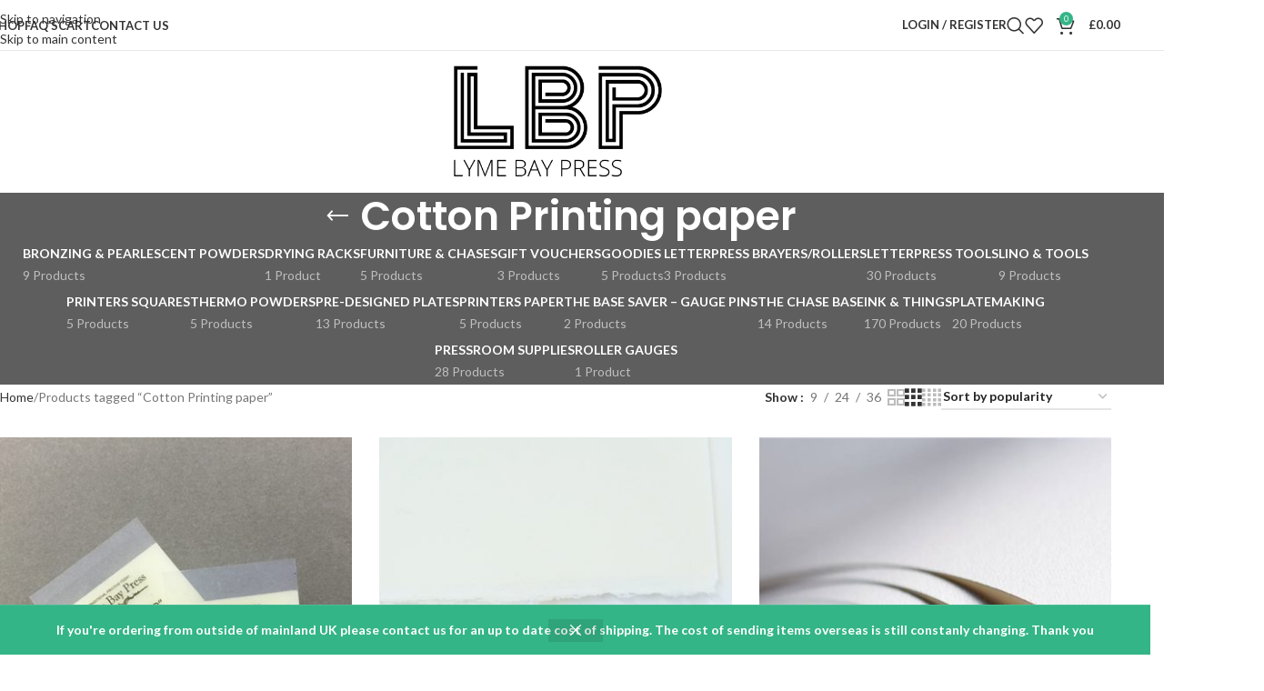

--- FILE ---
content_type: text/html; charset=UTF-8
request_url: https://store.lymebaypress.co.uk/product-tag/cotton-printing-paper/
body_size: 37615
content:
<!DOCTYPE html>
<html dir="ltr" lang="en-GB" prefix="og: https://ogp.me/ns#">
<head>
	<meta charset="UTF-8">
	<link rel="profile" href="https://gmpg.org/xfn/11">
	<link rel="pingback" href="https://store.lymebaypress.co.uk/xmlrpc.php">

	<link rel="dns-prefetch" href="//cdn.hu-manity.co" />
		<!-- Cookie Compliance -->
		<script type="text/javascript">var huOptions = {"appID":"mainlymebaypresscouk-a7f2a12","currentLanguage":"en","blocking":false,"globalCookie":false,"isAdmin":false,"privacyConsent":true,"forms":[]};</script>
		<script type="text/javascript" src="https://cdn.hu-manity.co/hu-banner.min.js"></script><title>Cotton Printing paper - Lyme Bay Press - Letterpress Supplies</title>
	<style>img:is([sizes="auto" i], [sizes^="auto," i]) { contain-intrinsic-size: 3000px 1500px }</style>
	
		<!-- All in One SEO 4.9.3 - aioseo.com -->
	<meta name="robots" content="max-image-preview:large" />
	<link rel="canonical" href="https://store.lymebaypress.co.uk/product-tag/cotton-printing-paper/" />
	<meta name="generator" content="All in One SEO (AIOSEO) 4.9.3" />
		<script type="application/ld+json" class="aioseo-schema">
			{"@context":"https:\/\/schema.org","@graph":[{"@type":"BreadcrumbList","@id":"https:\/\/store.lymebaypress.co.uk\/product-tag\/cotton-printing-paper\/#breadcrumblist","itemListElement":[{"@type":"ListItem","@id":"https:\/\/store.lymebaypress.co.uk#listItem","position":1,"name":"Home","item":"https:\/\/store.lymebaypress.co.uk","nextItem":{"@type":"ListItem","@id":"https:\/\/store.lymebaypress.co.uk\/product-tag\/cotton-printing-paper\/#listItem","name":"Cotton Printing paper"}},{"@type":"ListItem","@id":"https:\/\/store.lymebaypress.co.uk\/product-tag\/cotton-printing-paper\/#listItem","position":2,"name":"Cotton Printing paper","previousItem":{"@type":"ListItem","@id":"https:\/\/store.lymebaypress.co.uk#listItem","name":"Home"}}]},{"@type":"CollectionPage","@id":"https:\/\/store.lymebaypress.co.uk\/product-tag\/cotton-printing-paper\/#collectionpage","url":"https:\/\/store.lymebaypress.co.uk\/product-tag\/cotton-printing-paper\/","name":"Cotton Printing paper - Lyme Bay Press - Letterpress Supplies","inLanguage":"en-GB","isPartOf":{"@id":"https:\/\/store.lymebaypress.co.uk\/#website"},"breadcrumb":{"@id":"https:\/\/store.lymebaypress.co.uk\/product-tag\/cotton-printing-paper\/#breadcrumblist"}},{"@type":"Organization","@id":"https:\/\/store.lymebaypress.co.uk\/#organization","name":"Lyme Bay Press - Letterpress Supplies","description":"The Letterpress Printers Store","url":"https:\/\/store.lymebaypress.co.uk\/"},{"@type":"WebSite","@id":"https:\/\/store.lymebaypress.co.uk\/#website","url":"https:\/\/store.lymebaypress.co.uk\/","name":"Lyme Bay Press - Letterpress Supplies","description":"The Letterpress Printers Store","inLanguage":"en-GB","publisher":{"@id":"https:\/\/store.lymebaypress.co.uk\/#organization"}}]}
		</script>
		<!-- All in One SEO -->

<link rel='dns-prefetch' href='//capi-automation.s3.us-east-2.amazonaws.com' />
<link rel='dns-prefetch' href='//fonts.googleapis.com' />
<link rel="alternate" type="application/rss+xml" title="Lyme Bay Press - Letterpress Supplies &raquo; Feed" href="https://store.lymebaypress.co.uk/feed/" />
<link rel="alternate" type="application/rss+xml" title="Lyme Bay Press - Letterpress Supplies &raquo; Comments Feed" href="https://store.lymebaypress.co.uk/comments/feed/" />
<link rel="alternate" type="application/rss+xml" title="Lyme Bay Press - Letterpress Supplies &raquo; Cotton Printing paper Tag Feed" href="https://store.lymebaypress.co.uk/product-tag/cotton-printing-paper/feed/" />
		<!-- This site uses the Google Analytics by MonsterInsights plugin v9.11.1 - Using Analytics tracking - https://www.monsterinsights.com/ -->
							<script src="//www.googletagmanager.com/gtag/js?id=G-4P1YVP68YV"  data-cfasync="false" data-wpfc-render="false" async></script>
			<script data-cfasync="false" data-wpfc-render="false">
				var mi_version = '9.11.1';
				var mi_track_user = true;
				var mi_no_track_reason = '';
								var MonsterInsightsDefaultLocations = {"page_location":"https:\/\/store.lymebaypress.co.uk\/product-tag\/cotton-printing-paper\/"};
								if ( typeof MonsterInsightsPrivacyGuardFilter === 'function' ) {
					var MonsterInsightsLocations = (typeof MonsterInsightsExcludeQuery === 'object') ? MonsterInsightsPrivacyGuardFilter( MonsterInsightsExcludeQuery ) : MonsterInsightsPrivacyGuardFilter( MonsterInsightsDefaultLocations );
				} else {
					var MonsterInsightsLocations = (typeof MonsterInsightsExcludeQuery === 'object') ? MonsterInsightsExcludeQuery : MonsterInsightsDefaultLocations;
				}

								var disableStrs = [
										'ga-disable-G-4P1YVP68YV',
									];

				/* Function to detect opted out users */
				function __gtagTrackerIsOptedOut() {
					for (var index = 0; index < disableStrs.length; index++) {
						if (document.cookie.indexOf(disableStrs[index] + '=true') > -1) {
							return true;
						}
					}

					return false;
				}

				/* Disable tracking if the opt-out cookie exists. */
				if (__gtagTrackerIsOptedOut()) {
					for (var index = 0; index < disableStrs.length; index++) {
						window[disableStrs[index]] = true;
					}
				}

				/* Opt-out function */
				function __gtagTrackerOptout() {
					for (var index = 0; index < disableStrs.length; index++) {
						document.cookie = disableStrs[index] + '=true; expires=Thu, 31 Dec 2099 23:59:59 UTC; path=/';
						window[disableStrs[index]] = true;
					}
				}

				if ('undefined' === typeof gaOptout) {
					function gaOptout() {
						__gtagTrackerOptout();
					}
				}
								window.dataLayer = window.dataLayer || [];

				window.MonsterInsightsDualTracker = {
					helpers: {},
					trackers: {},
				};
				if (mi_track_user) {
					function __gtagDataLayer() {
						dataLayer.push(arguments);
					}

					function __gtagTracker(type, name, parameters) {
						if (!parameters) {
							parameters = {};
						}

						if (parameters.send_to) {
							__gtagDataLayer.apply(null, arguments);
							return;
						}

						if (type === 'event') {
														parameters.send_to = monsterinsights_frontend.v4_id;
							var hookName = name;
							if (typeof parameters['event_category'] !== 'undefined') {
								hookName = parameters['event_category'] + ':' + name;
							}

							if (typeof MonsterInsightsDualTracker.trackers[hookName] !== 'undefined') {
								MonsterInsightsDualTracker.trackers[hookName](parameters);
							} else {
								__gtagDataLayer('event', name, parameters);
							}
							
						} else {
							__gtagDataLayer.apply(null, arguments);
						}
					}

					__gtagTracker('js', new Date());
					__gtagTracker('set', {
						'developer_id.dZGIzZG': true,
											});
					if ( MonsterInsightsLocations.page_location ) {
						__gtagTracker('set', MonsterInsightsLocations);
					}
										__gtagTracker('config', 'G-4P1YVP68YV', {"forceSSL":"true","link_attribution":"true"} );
										window.gtag = __gtagTracker;										(function () {
						/* https://developers.google.com/analytics/devguides/collection/analyticsjs/ */
						/* ga and __gaTracker compatibility shim. */
						var noopfn = function () {
							return null;
						};
						var newtracker = function () {
							return new Tracker();
						};
						var Tracker = function () {
							return null;
						};
						var p = Tracker.prototype;
						p.get = noopfn;
						p.set = noopfn;
						p.send = function () {
							var args = Array.prototype.slice.call(arguments);
							args.unshift('send');
							__gaTracker.apply(null, args);
						};
						var __gaTracker = function () {
							var len = arguments.length;
							if (len === 0) {
								return;
							}
							var f = arguments[len - 1];
							if (typeof f !== 'object' || f === null || typeof f.hitCallback !== 'function') {
								if ('send' === arguments[0]) {
									var hitConverted, hitObject = false, action;
									if ('event' === arguments[1]) {
										if ('undefined' !== typeof arguments[3]) {
											hitObject = {
												'eventAction': arguments[3],
												'eventCategory': arguments[2],
												'eventLabel': arguments[4],
												'value': arguments[5] ? arguments[5] : 1,
											}
										}
									}
									if ('pageview' === arguments[1]) {
										if ('undefined' !== typeof arguments[2]) {
											hitObject = {
												'eventAction': 'page_view',
												'page_path': arguments[2],
											}
										}
									}
									if (typeof arguments[2] === 'object') {
										hitObject = arguments[2];
									}
									if (typeof arguments[5] === 'object') {
										Object.assign(hitObject, arguments[5]);
									}
									if ('undefined' !== typeof arguments[1].hitType) {
										hitObject = arguments[1];
										if ('pageview' === hitObject.hitType) {
											hitObject.eventAction = 'page_view';
										}
									}
									if (hitObject) {
										action = 'timing' === arguments[1].hitType ? 'timing_complete' : hitObject.eventAction;
										hitConverted = mapArgs(hitObject);
										__gtagTracker('event', action, hitConverted);
									}
								}
								return;
							}

							function mapArgs(args) {
								var arg, hit = {};
								var gaMap = {
									'eventCategory': 'event_category',
									'eventAction': 'event_action',
									'eventLabel': 'event_label',
									'eventValue': 'event_value',
									'nonInteraction': 'non_interaction',
									'timingCategory': 'event_category',
									'timingVar': 'name',
									'timingValue': 'value',
									'timingLabel': 'event_label',
									'page': 'page_path',
									'location': 'page_location',
									'title': 'page_title',
									'referrer' : 'page_referrer',
								};
								for (arg in args) {
																		if (!(!args.hasOwnProperty(arg) || !gaMap.hasOwnProperty(arg))) {
										hit[gaMap[arg]] = args[arg];
									} else {
										hit[arg] = args[arg];
									}
								}
								return hit;
							}

							try {
								f.hitCallback();
							} catch (ex) {
							}
						};
						__gaTracker.create = newtracker;
						__gaTracker.getByName = newtracker;
						__gaTracker.getAll = function () {
							return [];
						};
						__gaTracker.remove = noopfn;
						__gaTracker.loaded = true;
						window['__gaTracker'] = __gaTracker;
					})();
									} else {
										console.log("");
					(function () {
						function __gtagTracker() {
							return null;
						}

						window['__gtagTracker'] = __gtagTracker;
						window['gtag'] = __gtagTracker;
					})();
									}
			</script>
							<!-- / Google Analytics by MonsterInsights -->
		<link rel='stylesheet' id='acfwf-wc-cart-block-integration-css' href='https://store.lymebaypress.co.uk/wp-content/plugins/advanced-coupons-for-woocommerce-free/dist/assets/index-467dde24.css?ver=1766045247' type='text/css' media='all' />
<link rel='stylesheet' id='acfwf-wc-checkout-block-integration-css' href='https://store.lymebaypress.co.uk/wp-content/plugins/advanced-coupons-for-woocommerce-free/dist/assets/index-2a7d8588.css?ver=1766045247' type='text/css' media='all' />
<link rel='stylesheet' id='wp-block-library-css' href='https://store.lymebaypress.co.uk/wp-includes/css/dist/block-library/style.min.css?ver=6.8.3' type='text/css' media='all' />
<link rel='stylesheet' id='acfw-blocks-frontend-css' href='https://store.lymebaypress.co.uk/wp-content/plugins/advanced-coupons-for-woocommerce-free/css/acfw-blocks-frontend.css?ver=4.7.1' type='text/css' media='all' />
<link rel='stylesheet' id='aioseo/css/src/vue/standalone/blocks/table-of-contents/global.scss-css' href='https://store.lymebaypress.co.uk/wp-content/plugins/all-in-one-seo-pack/dist/Lite/assets/css/table-of-contents/global.e90f6d47.css?ver=4.9.3' type='text/css' media='all' />
<style id='safe-svg-svg-icon-style-inline-css' type='text/css'>
.safe-svg-cover{text-align:center}.safe-svg-cover .safe-svg-inside{display:inline-block;max-width:100%}.safe-svg-cover svg{fill:currentColor;height:100%;max-height:100%;max-width:100%;width:100%}

</style>
<style id='global-styles-inline-css' type='text/css'>
:root{--wp--preset--aspect-ratio--square: 1;--wp--preset--aspect-ratio--4-3: 4/3;--wp--preset--aspect-ratio--3-4: 3/4;--wp--preset--aspect-ratio--3-2: 3/2;--wp--preset--aspect-ratio--2-3: 2/3;--wp--preset--aspect-ratio--16-9: 16/9;--wp--preset--aspect-ratio--9-16: 9/16;--wp--preset--color--black: #000000;--wp--preset--color--cyan-bluish-gray: #abb8c3;--wp--preset--color--white: #ffffff;--wp--preset--color--pale-pink: #f78da7;--wp--preset--color--vivid-red: #cf2e2e;--wp--preset--color--luminous-vivid-orange: #ff6900;--wp--preset--color--luminous-vivid-amber: #fcb900;--wp--preset--color--light-green-cyan: #7bdcb5;--wp--preset--color--vivid-green-cyan: #00d084;--wp--preset--color--pale-cyan-blue: #8ed1fc;--wp--preset--color--vivid-cyan-blue: #0693e3;--wp--preset--color--vivid-purple: #9b51e0;--wp--preset--gradient--vivid-cyan-blue-to-vivid-purple: linear-gradient(135deg,rgba(6,147,227,1) 0%,rgb(155,81,224) 100%);--wp--preset--gradient--light-green-cyan-to-vivid-green-cyan: linear-gradient(135deg,rgb(122,220,180) 0%,rgb(0,208,130) 100%);--wp--preset--gradient--luminous-vivid-amber-to-luminous-vivid-orange: linear-gradient(135deg,rgba(252,185,0,1) 0%,rgba(255,105,0,1) 100%);--wp--preset--gradient--luminous-vivid-orange-to-vivid-red: linear-gradient(135deg,rgba(255,105,0,1) 0%,rgb(207,46,46) 100%);--wp--preset--gradient--very-light-gray-to-cyan-bluish-gray: linear-gradient(135deg,rgb(238,238,238) 0%,rgb(169,184,195) 100%);--wp--preset--gradient--cool-to-warm-spectrum: linear-gradient(135deg,rgb(74,234,220) 0%,rgb(151,120,209) 20%,rgb(207,42,186) 40%,rgb(238,44,130) 60%,rgb(251,105,98) 80%,rgb(254,248,76) 100%);--wp--preset--gradient--blush-light-purple: linear-gradient(135deg,rgb(255,206,236) 0%,rgb(152,150,240) 100%);--wp--preset--gradient--blush-bordeaux: linear-gradient(135deg,rgb(254,205,165) 0%,rgb(254,45,45) 50%,rgb(107,0,62) 100%);--wp--preset--gradient--luminous-dusk: linear-gradient(135deg,rgb(255,203,112) 0%,rgb(199,81,192) 50%,rgb(65,88,208) 100%);--wp--preset--gradient--pale-ocean: linear-gradient(135deg,rgb(255,245,203) 0%,rgb(182,227,212) 50%,rgb(51,167,181) 100%);--wp--preset--gradient--electric-grass: linear-gradient(135deg,rgb(202,248,128) 0%,rgb(113,206,126) 100%);--wp--preset--gradient--midnight: linear-gradient(135deg,rgb(2,3,129) 0%,rgb(40,116,252) 100%);--wp--preset--font-size--small: 13px;--wp--preset--font-size--medium: 20px;--wp--preset--font-size--large: 36px;--wp--preset--font-size--x-large: 42px;--wp--preset--spacing--20: 0.44rem;--wp--preset--spacing--30: 0.67rem;--wp--preset--spacing--40: 1rem;--wp--preset--spacing--50: 1.5rem;--wp--preset--spacing--60: 2.25rem;--wp--preset--spacing--70: 3.38rem;--wp--preset--spacing--80: 5.06rem;--wp--preset--shadow--natural: 6px 6px 9px rgba(0, 0, 0, 0.2);--wp--preset--shadow--deep: 12px 12px 50px rgba(0, 0, 0, 0.4);--wp--preset--shadow--sharp: 6px 6px 0px rgba(0, 0, 0, 0.2);--wp--preset--shadow--outlined: 6px 6px 0px -3px rgba(255, 255, 255, 1), 6px 6px rgba(0, 0, 0, 1);--wp--preset--shadow--crisp: 6px 6px 0px rgba(0, 0, 0, 1);}:where(body) { margin: 0; }.wp-site-blocks > .alignleft { float: left; margin-right: 2em; }.wp-site-blocks > .alignright { float: right; margin-left: 2em; }.wp-site-blocks > .aligncenter { justify-content: center; margin-left: auto; margin-right: auto; }:where(.is-layout-flex){gap: 0.5em;}:where(.is-layout-grid){gap: 0.5em;}.is-layout-flow > .alignleft{float: left;margin-inline-start: 0;margin-inline-end: 2em;}.is-layout-flow > .alignright{float: right;margin-inline-start: 2em;margin-inline-end: 0;}.is-layout-flow > .aligncenter{margin-left: auto !important;margin-right: auto !important;}.is-layout-constrained > .alignleft{float: left;margin-inline-start: 0;margin-inline-end: 2em;}.is-layout-constrained > .alignright{float: right;margin-inline-start: 2em;margin-inline-end: 0;}.is-layout-constrained > .aligncenter{margin-left: auto !important;margin-right: auto !important;}.is-layout-constrained > :where(:not(.alignleft):not(.alignright):not(.alignfull)){margin-left: auto !important;margin-right: auto !important;}body .is-layout-flex{display: flex;}.is-layout-flex{flex-wrap: wrap;align-items: center;}.is-layout-flex > :is(*, div){margin: 0;}body .is-layout-grid{display: grid;}.is-layout-grid > :is(*, div){margin: 0;}body{padding-top: 0px;padding-right: 0px;padding-bottom: 0px;padding-left: 0px;}a:where(:not(.wp-element-button)){text-decoration: none;}:root :where(.wp-element-button, .wp-block-button__link){background-color: #32373c;border-width: 0;color: #fff;font-family: inherit;font-size: inherit;line-height: inherit;padding: calc(0.667em + 2px) calc(1.333em + 2px);text-decoration: none;}.has-black-color{color: var(--wp--preset--color--black) !important;}.has-cyan-bluish-gray-color{color: var(--wp--preset--color--cyan-bluish-gray) !important;}.has-white-color{color: var(--wp--preset--color--white) !important;}.has-pale-pink-color{color: var(--wp--preset--color--pale-pink) !important;}.has-vivid-red-color{color: var(--wp--preset--color--vivid-red) !important;}.has-luminous-vivid-orange-color{color: var(--wp--preset--color--luminous-vivid-orange) !important;}.has-luminous-vivid-amber-color{color: var(--wp--preset--color--luminous-vivid-amber) !important;}.has-light-green-cyan-color{color: var(--wp--preset--color--light-green-cyan) !important;}.has-vivid-green-cyan-color{color: var(--wp--preset--color--vivid-green-cyan) !important;}.has-pale-cyan-blue-color{color: var(--wp--preset--color--pale-cyan-blue) !important;}.has-vivid-cyan-blue-color{color: var(--wp--preset--color--vivid-cyan-blue) !important;}.has-vivid-purple-color{color: var(--wp--preset--color--vivid-purple) !important;}.has-black-background-color{background-color: var(--wp--preset--color--black) !important;}.has-cyan-bluish-gray-background-color{background-color: var(--wp--preset--color--cyan-bluish-gray) !important;}.has-white-background-color{background-color: var(--wp--preset--color--white) !important;}.has-pale-pink-background-color{background-color: var(--wp--preset--color--pale-pink) !important;}.has-vivid-red-background-color{background-color: var(--wp--preset--color--vivid-red) !important;}.has-luminous-vivid-orange-background-color{background-color: var(--wp--preset--color--luminous-vivid-orange) !important;}.has-luminous-vivid-amber-background-color{background-color: var(--wp--preset--color--luminous-vivid-amber) !important;}.has-light-green-cyan-background-color{background-color: var(--wp--preset--color--light-green-cyan) !important;}.has-vivid-green-cyan-background-color{background-color: var(--wp--preset--color--vivid-green-cyan) !important;}.has-pale-cyan-blue-background-color{background-color: var(--wp--preset--color--pale-cyan-blue) !important;}.has-vivid-cyan-blue-background-color{background-color: var(--wp--preset--color--vivid-cyan-blue) !important;}.has-vivid-purple-background-color{background-color: var(--wp--preset--color--vivid-purple) !important;}.has-black-border-color{border-color: var(--wp--preset--color--black) !important;}.has-cyan-bluish-gray-border-color{border-color: var(--wp--preset--color--cyan-bluish-gray) !important;}.has-white-border-color{border-color: var(--wp--preset--color--white) !important;}.has-pale-pink-border-color{border-color: var(--wp--preset--color--pale-pink) !important;}.has-vivid-red-border-color{border-color: var(--wp--preset--color--vivid-red) !important;}.has-luminous-vivid-orange-border-color{border-color: var(--wp--preset--color--luminous-vivid-orange) !important;}.has-luminous-vivid-amber-border-color{border-color: var(--wp--preset--color--luminous-vivid-amber) !important;}.has-light-green-cyan-border-color{border-color: var(--wp--preset--color--light-green-cyan) !important;}.has-vivid-green-cyan-border-color{border-color: var(--wp--preset--color--vivid-green-cyan) !important;}.has-pale-cyan-blue-border-color{border-color: var(--wp--preset--color--pale-cyan-blue) !important;}.has-vivid-cyan-blue-border-color{border-color: var(--wp--preset--color--vivid-cyan-blue) !important;}.has-vivid-purple-border-color{border-color: var(--wp--preset--color--vivid-purple) !important;}.has-vivid-cyan-blue-to-vivid-purple-gradient-background{background: var(--wp--preset--gradient--vivid-cyan-blue-to-vivid-purple) !important;}.has-light-green-cyan-to-vivid-green-cyan-gradient-background{background: var(--wp--preset--gradient--light-green-cyan-to-vivid-green-cyan) !important;}.has-luminous-vivid-amber-to-luminous-vivid-orange-gradient-background{background: var(--wp--preset--gradient--luminous-vivid-amber-to-luminous-vivid-orange) !important;}.has-luminous-vivid-orange-to-vivid-red-gradient-background{background: var(--wp--preset--gradient--luminous-vivid-orange-to-vivid-red) !important;}.has-very-light-gray-to-cyan-bluish-gray-gradient-background{background: var(--wp--preset--gradient--very-light-gray-to-cyan-bluish-gray) !important;}.has-cool-to-warm-spectrum-gradient-background{background: var(--wp--preset--gradient--cool-to-warm-spectrum) !important;}.has-blush-light-purple-gradient-background{background: var(--wp--preset--gradient--blush-light-purple) !important;}.has-blush-bordeaux-gradient-background{background: var(--wp--preset--gradient--blush-bordeaux) !important;}.has-luminous-dusk-gradient-background{background: var(--wp--preset--gradient--luminous-dusk) !important;}.has-pale-ocean-gradient-background{background: var(--wp--preset--gradient--pale-ocean) !important;}.has-electric-grass-gradient-background{background: var(--wp--preset--gradient--electric-grass) !important;}.has-midnight-gradient-background{background: var(--wp--preset--gradient--midnight) !important;}.has-small-font-size{font-size: var(--wp--preset--font-size--small) !important;}.has-medium-font-size{font-size: var(--wp--preset--font-size--medium) !important;}.has-large-font-size{font-size: var(--wp--preset--font-size--large) !important;}.has-x-large-font-size{font-size: var(--wp--preset--font-size--x-large) !important;}
:where(.wp-block-post-template.is-layout-flex){gap: 1.25em;}:where(.wp-block-post-template.is-layout-grid){gap: 1.25em;}
:where(.wp-block-columns.is-layout-flex){gap: 2em;}:where(.wp-block-columns.is-layout-grid){gap: 2em;}
:root :where(.wp-block-pullquote){font-size: 1.5em;line-height: 1.6;}
</style>
<style id='woocommerce-inline-inline-css' type='text/css'>
.woocommerce form .form-row .required { visibility: visible; }
</style>
<link rel='stylesheet' id='js_composer_front-css' href='https://store.lymebaypress.co.uk/wp-content/plugins/js_composer/assets/css/js_composer.min.css?ver=8.7.2' type='text/css' media='all' />
<link rel='stylesheet' id='wd-style-base-css' href='https://store.lymebaypress.co.uk/wp-content/themes/woodmart/css/parts/base.min.css?ver=8.3.3' type='text/css' media='all' />
<link rel='stylesheet' id='wd-helpers-wpb-elem-css' href='https://store.lymebaypress.co.uk/wp-content/themes/woodmart/css/parts/helpers-wpb-elem.min.css?ver=8.3.3' type='text/css' media='all' />
<link rel='stylesheet' id='wd-woo-klarna-css' href='https://store.lymebaypress.co.uk/wp-content/themes/woodmart/css/parts/int-woo-klarna.min.css?ver=8.3.3' type='text/css' media='all' />
<link rel='stylesheet' id='wd-woo-paypal-payments-css' href='https://store.lymebaypress.co.uk/wp-content/themes/woodmart/css/parts/int-woo-paypal-payments.min.css?ver=8.3.3' type='text/css' media='all' />
<link rel='stylesheet' id='wd-wpbakery-base-css' href='https://store.lymebaypress.co.uk/wp-content/themes/woodmart/css/parts/int-wpb-base.min.css?ver=8.3.3' type='text/css' media='all' />
<link rel='stylesheet' id='wd-wpbakery-base-deprecated-css' href='https://store.lymebaypress.co.uk/wp-content/themes/woodmart/css/parts/int-wpb-base-deprecated.min.css?ver=8.3.3' type='text/css' media='all' />
<link rel='stylesheet' id='wd-notices-fixed-css' href='https://store.lymebaypress.co.uk/wp-content/themes/woodmart/css/parts/woo-opt-sticky-notices-old.min.css?ver=8.3.3' type='text/css' media='all' />
<link rel='stylesheet' id='wd-woocommerce-base-css' href='https://store.lymebaypress.co.uk/wp-content/themes/woodmart/css/parts/woocommerce-base.min.css?ver=8.3.3' type='text/css' media='all' />
<link rel='stylesheet' id='wd-mod-star-rating-css' href='https://store.lymebaypress.co.uk/wp-content/themes/woodmart/css/parts/mod-star-rating.min.css?ver=8.3.3' type='text/css' media='all' />
<link rel='stylesheet' id='wd-woocommerce-block-notices-css' href='https://store.lymebaypress.co.uk/wp-content/themes/woodmart/css/parts/woo-mod-block-notices.min.css?ver=8.3.3' type='text/css' media='all' />
<link rel='stylesheet' id='wd-widget-active-filters-css' href='https://store.lymebaypress.co.uk/wp-content/themes/woodmart/css/parts/woo-widget-active-filters.min.css?ver=8.3.3' type='text/css' media='all' />
<link rel='stylesheet' id='wd-woo-shop-predefined-css' href='https://store.lymebaypress.co.uk/wp-content/themes/woodmart/css/parts/woo-shop-predefined.min.css?ver=8.3.3' type='text/css' media='all' />
<link rel='stylesheet' id='wd-shop-title-categories-css' href='https://store.lymebaypress.co.uk/wp-content/themes/woodmart/css/parts/woo-categories-loop-nav.min.css?ver=8.3.3' type='text/css' media='all' />
<link rel='stylesheet' id='wd-woo-categories-loop-nav-mobile-accordion-css' href='https://store.lymebaypress.co.uk/wp-content/themes/woodmart/css/parts/woo-categories-loop-nav-mobile-accordion.min.css?ver=8.3.3' type='text/css' media='all' />
<link rel='stylesheet' id='wd-woo-shop-el-products-per-page-css' href='https://store.lymebaypress.co.uk/wp-content/themes/woodmart/css/parts/woo-shop-el-products-per-page.min.css?ver=8.3.3' type='text/css' media='all' />
<link rel='stylesheet' id='wd-woo-shop-page-title-css' href='https://store.lymebaypress.co.uk/wp-content/themes/woodmart/css/parts/woo-shop-page-title.min.css?ver=8.3.3' type='text/css' media='all' />
<link rel='stylesheet' id='wd-woo-mod-shop-loop-head-css' href='https://store.lymebaypress.co.uk/wp-content/themes/woodmart/css/parts/woo-mod-shop-loop-head.min.css?ver=8.3.3' type='text/css' media='all' />
<link rel='stylesheet' id='wd-woo-shop-el-order-by-css' href='https://store.lymebaypress.co.uk/wp-content/themes/woodmart/css/parts/woo-shop-el-order-by.min.css?ver=8.3.3' type='text/css' media='all' />
<link rel='stylesheet' id='wd-woo-shop-el-products-view-css' href='https://store.lymebaypress.co.uk/wp-content/themes/woodmart/css/parts/woo-shop-el-products-view.min.css?ver=8.3.3' type='text/css' media='all' />
<link rel='stylesheet' id='wd-wp-blocks-css' href='https://store.lymebaypress.co.uk/wp-content/themes/woodmart/css/parts/wp-blocks.min.css?ver=8.3.3' type='text/css' media='all' />
<link rel='stylesheet' id='child-style-css' href='https://store.lymebaypress.co.uk/wp-content/themes/woodmart-child/style.css?ver=8.3.3' type='text/css' media='all' />
<link rel='stylesheet' id='wd-woo-opt-demo-store-css' href='https://store.lymebaypress.co.uk/wp-content/themes/woodmart/css/parts/woo-opt-demo-store.min.css?ver=8.3.3' type='text/css' media='all' />
<link rel='stylesheet' id='wd-header-base-css' href='https://store.lymebaypress.co.uk/wp-content/themes/woodmart/css/parts/header-base.min.css?ver=8.3.3' type='text/css' media='all' />
<link rel='stylesheet' id='wd-mod-tools-css' href='https://store.lymebaypress.co.uk/wp-content/themes/woodmart/css/parts/mod-tools.min.css?ver=8.3.3' type='text/css' media='all' />
<link rel='stylesheet' id='wd-header-search-css' href='https://store.lymebaypress.co.uk/wp-content/themes/woodmart/css/parts/header-el-search.min.css?ver=8.3.3' type='text/css' media='all' />
<link rel='stylesheet' id='wd-header-elements-base-css' href='https://store.lymebaypress.co.uk/wp-content/themes/woodmart/css/parts/header-el-base.min.css?ver=8.3.3' type='text/css' media='all' />
<link rel='stylesheet' id='wd-woo-mod-login-form-css' href='https://store.lymebaypress.co.uk/wp-content/themes/woodmart/css/parts/woo-mod-login-form.min.css?ver=8.3.3' type='text/css' media='all' />
<link rel='stylesheet' id='wd-header-my-account-css' href='https://store.lymebaypress.co.uk/wp-content/themes/woodmart/css/parts/header-el-my-account.min.css?ver=8.3.3' type='text/css' media='all' />
<link rel='stylesheet' id='wd-header-cart-side-css' href='https://store.lymebaypress.co.uk/wp-content/themes/woodmart/css/parts/header-el-cart-side.min.css?ver=8.3.3' type='text/css' media='all' />
<link rel='stylesheet' id='wd-header-cart-css' href='https://store.lymebaypress.co.uk/wp-content/themes/woodmart/css/parts/header-el-cart.min.css?ver=8.3.3' type='text/css' media='all' />
<link rel='stylesheet' id='wd-widget-shopping-cart-css' href='https://store.lymebaypress.co.uk/wp-content/themes/woodmart/css/parts/woo-widget-shopping-cart.min.css?ver=8.3.3' type='text/css' media='all' />
<link rel='stylesheet' id='wd-widget-product-list-css' href='https://store.lymebaypress.co.uk/wp-content/themes/woodmart/css/parts/woo-widget-product-list.min.css?ver=8.3.3' type='text/css' media='all' />
<link rel='stylesheet' id='wd-header-mobile-nav-dropdown-css' href='https://store.lymebaypress.co.uk/wp-content/themes/woodmart/css/parts/header-el-mobile-nav-dropdown.min.css?ver=8.3.3' type='text/css' media='all' />
<link rel='stylesheet' id='wd-page-title-css' href='https://store.lymebaypress.co.uk/wp-content/themes/woodmart/css/parts/page-title.min.css?ver=8.3.3' type='text/css' media='all' />
<link rel='stylesheet' id='wd-shop-filter-area-css' href='https://store.lymebaypress.co.uk/wp-content/themes/woodmart/css/parts/woo-shop-el-filters-area.min.css?ver=8.3.3' type='text/css' media='all' />
<link rel='stylesheet' id='wd-product-loop-css' href='https://store.lymebaypress.co.uk/wp-content/themes/woodmart/css/parts/woo-product-loop.min.css?ver=8.3.3' type='text/css' media='all' />
<link rel='stylesheet' id='wd-product-loop-base-css' href='https://store.lymebaypress.co.uk/wp-content/themes/woodmart/css/parts/woo-product-loop-base.min.css?ver=8.3.3' type='text/css' media='all' />
<link rel='stylesheet' id='wd-woo-mod-add-btn-replace-css' href='https://store.lymebaypress.co.uk/wp-content/themes/woodmart/css/parts/woo-mod-add-btn-replace.min.css?ver=8.3.3' type='text/css' media='all' />
<link rel='stylesheet' id='wd-mod-more-description-css' href='https://store.lymebaypress.co.uk/wp-content/themes/woodmart/css/parts/mod-more-description.min.css?ver=8.3.3' type='text/css' media='all' />
<link rel='stylesheet' id='wd-woo-categories-loop-css' href='https://store.lymebaypress.co.uk/wp-content/themes/woodmart/css/parts/woo-categories-loop.min.css?ver=8.3.3' type='text/css' media='all' />
<link rel='stylesheet' id='wd-categories-loop-css' href='https://store.lymebaypress.co.uk/wp-content/themes/woodmart/css/parts/woo-categories-loop-old.min.css?ver=8.3.3' type='text/css' media='all' />
<link rel='stylesheet' id='wd-sticky-loader-css' href='https://store.lymebaypress.co.uk/wp-content/themes/woodmart/css/parts/mod-sticky-loader.min.css?ver=8.3.3' type='text/css' media='all' />
<link rel='stylesheet' id='wd-mfp-popup-css' href='https://store.lymebaypress.co.uk/wp-content/themes/woodmart/css/parts/lib-magnific-popup.min.css?ver=8.3.3' type='text/css' media='all' />
<link rel='stylesheet' id='wd-mod-animations-transform-css' href='https://store.lymebaypress.co.uk/wp-content/themes/woodmart/css/parts/mod-animations-transform.min.css?ver=8.3.3' type='text/css' media='all' />
<link rel='stylesheet' id='wd-mod-transform-css' href='https://store.lymebaypress.co.uk/wp-content/themes/woodmart/css/parts/mod-transform.min.css?ver=8.3.3' type='text/css' media='all' />
<link rel='stylesheet' id='wd-woo-mod-product-labels-css' href='https://store.lymebaypress.co.uk/wp-content/themes/woodmart/css/parts/woo-mod-product-labels.min.css?ver=8.3.3' type='text/css' media='all' />
<link rel='stylesheet' id='wd-woo-mod-product-labels-round-css' href='https://store.lymebaypress.co.uk/wp-content/themes/woodmart/css/parts/woo-mod-product-labels-round.min.css?ver=8.3.3' type='text/css' media='all' />
<link rel='stylesheet' id='wd-footer-base-css' href='https://store.lymebaypress.co.uk/wp-content/themes/woodmart/css/parts/footer-base.min.css?ver=8.3.3' type='text/css' media='all' />
<link rel='stylesheet' id='wd-widget-nav-css' href='https://store.lymebaypress.co.uk/wp-content/themes/woodmart/css/parts/widget-nav.min.css?ver=8.3.3' type='text/css' media='all' />
<link rel='stylesheet' id='wd-wd-search-form-css' href='https://store.lymebaypress.co.uk/wp-content/themes/woodmart/css/parts/wd-search-form.min.css?ver=8.3.3' type='text/css' media='all' />
<link rel='stylesheet' id='wd-wd-search-dropdown-css' href='https://store.lymebaypress.co.uk/wp-content/themes/woodmart/css/parts/wd-search-dropdown.min.css?ver=8.3.3' type='text/css' media='all' />
<link rel='stylesheet' id='wd-scroll-top-css' href='https://store.lymebaypress.co.uk/wp-content/themes/woodmart/css/parts/opt-scrolltotop.min.css?ver=8.3.3' type='text/css' media='all' />
<link rel='stylesheet' id='wd-header-search-fullscreen-css' href='https://store.lymebaypress.co.uk/wp-content/themes/woodmart/css/parts/header-el-search-fullscreen-general.min.css?ver=8.3.3' type='text/css' media='all' />
<link rel='stylesheet' id='wd-header-search-fullscreen-1-css' href='https://store.lymebaypress.co.uk/wp-content/themes/woodmart/css/parts/header-el-search-fullscreen-1.min.css?ver=8.3.3' type='text/css' media='all' />
<link rel='stylesheet' id='wd-wd-search-results-css' href='https://store.lymebaypress.co.uk/wp-content/themes/woodmart/css/parts/wd-search-results.min.css?ver=8.3.3' type='text/css' media='all' />
<link rel='stylesheet' id='wd-header-my-account-sidebar-css' href='https://store.lymebaypress.co.uk/wp-content/themes/woodmart/css/parts/header-el-my-account-sidebar.min.css?ver=8.3.3' type='text/css' media='all' />
<link rel='stylesheet' id='wd-cookies-popup-css' href='https://store.lymebaypress.co.uk/wp-content/themes/woodmart/css/parts/opt-cookies.min.css?ver=8.3.3' type='text/css' media='all' />
<link rel='stylesheet' id='wd-bottom-toolbar-css' href='https://store.lymebaypress.co.uk/wp-content/themes/woodmart/css/parts/opt-bottom-toolbar.min.css?ver=8.3.3' type='text/css' media='all' />
<link rel='stylesheet' id='xts-google-fonts-css' href='https://fonts.googleapis.com/css?family=Lato%3A400%2C700%7CPoppins%3A400%2C600&#038;ver=8.3.3' type='text/css' media='all' />
<link rel='stylesheet' id='frontend-recaptcha-block-css' href='https://store.lymebaypress.co.uk/wp-content/plugins/recaptcha-for-woocommerce/i13-recaptcha-checkout-block/build/recaptcha-block-frontend.css?ver=1.0.6' type='text/css' media='all' />
<script src="https://store.lymebaypress.co.uk/wp-content/plugins/google-analytics-for-wordpress/assets/js/frontend-gtag.min.js?ver=9.11.1" id="monsterinsights-frontend-script-js" async data-wp-strategy="async"></script>
<script data-cfasync="false" data-wpfc-render="false" id='monsterinsights-frontend-script-js-extra'>var monsterinsights_frontend = {"js_events_tracking":"true","download_extensions":"doc,pdf,ppt,zip,xls,docx,pptx,xlsx","inbound_paths":"[{\"path\":\"\\\/go\\\/\",\"label\":\"affiliate\"},{\"path\":\"\\\/recommend\\\/\",\"label\":\"affiliate\"}]","home_url":"https:\/\/store.lymebaypress.co.uk","hash_tracking":"false","v4_id":"G-4P1YVP68YV"};</script>
<script src="https://store.lymebaypress.co.uk/wp-includes/js/jquery/jquery.min.js?ver=3.7.1" id="jquery-core-js"></script>
<script src="https://store.lymebaypress.co.uk/wp-includes/js/jquery/jquery-migrate.min.js?ver=3.4.1" id="jquery-migrate-js"></script>
<script id="giftpress-gift-cards-js-extra">
var fgcfw_data = {"ajax_url":"\/wp-admin\/admin-ajax.php","denomination_attribute_slug":"gift-card-amount","plugin_prefix":"fgcfw","other_amount_prompt":"Other amount","reload_key":"flycart_gift_card_reload_number","decimal_places":"2","decimal_separator":".","thousand_separator":",","max_message_characters":"500","balance_check_icon":"<i class=\"fas fa-cog fa-spin fa-3x\"><\/i>","i18n":{"custom_amount_required_error":"Required","min_amount_error":"Minimum amount is &pound;","max_amount_error":"Maximum amount is &pound;","invalid_recipient_error":"The \"To\" field should only contain email addresses. The following recipients do not look like valid email addresses:","previousMonth":"Previous Month","nextMonth":"Next Month","jan":"January","feb":"February","mar":"March","apr":"April","may":"May","jun":"June","jul":"July","aug":"August","sep":"September","oct":"October","nov":"November","dec":"December","sun":"Sun","mon":"Mon","tue":"Tue","wed":"Wed","thu":"Thu","fri":"Fri","sat":"Sat","sunday":"Sunday","monday":"Monday","tuesday":"Tuesday","wednesday":"Wednesday","thursday":"Thursday","friday":"Friday","saturday":"Saturday"},"nonces":{"check_balance":"f7fb2db510","apply_gift_card":"7d90320de3","remove_card":"b5c5a5c259"}};
</script>
<script src="https://store.lymebaypress.co.uk/wp-content/plugins/giftpress/Assets/Site/Js/flycart-gift-cards.js?ver=1.0.3" id="giftpress-gift-cards-js"></script>
<script id="cartbounty-js-extra">
var cartbounty_co = {"save_custom_fields":"1","checkout_fields":"#email, #billing_email, #billing-country, #billing_country, #billing-first_name, #billing_first_name, #billing-last_name, #billing_last_name, #billing-company, #billing_company, #billing-address_1, #billing_address_1, #billing-address_2, #billing_address_2, #billing-city, #billing_city, #billing-state, #billing_state, #billing-postcode, #billing_postcode, #billing-phone, #billing_phone, #shipping-country, #shipping_country, #shipping-first_name, #shipping_first_name, #shipping-last_name, #shipping_last_name, #shipping-company, #shipping_company, #shipping-address_1, #shipping_address_1, #shipping-address_2, #shipping_address_2, #shipping-city, #shipping_city, #shipping-state, #shipping_state, #shipping-postcode, #shipping_postcode, #shipping-phone, #checkbox-control-1, #ship-to-different-address-checkbox, #checkbox-control-0, #createaccount, #checkbox-control-2, #order-notes textarea, #order_comments","custom_email_selectors":".cartbounty-custom-email-field, .login #username, .wpforms-container input[type=\"email\"], .sgpb-form input[type=\"email\"], .pum-container input[type=\"email\"], .nf-form-cont input[type=\"email\"], .wpcf7 input[type=\"email\"], .fluentform input[type=\"email\"], .sib_signup_form input[type=\"email\"], .mailpoet_form input[type=\"email\"], .tnp input[type=\"email\"], .om-element input[type=\"email\"], .om-holder input[type=\"email\"], .poptin-popup input[type=\"email\"], .gform_wrapper input[type=\"email\"], .paoc-popup input[type=\"email\"], .ays-pb-form input[type=\"email\"], .hustle-form input[type=\"email\"], .et_pb_section input[type=\"email\"], .brave_form_form input[type=\"email\"], .ppsPopupShell input[type=\"email\"], .xoo-el-container input[type=\"email\"], .xoo-el-container input[name=\"xoo-el-username\"]","custom_phone_selectors":".cartbounty-custom-phone-field, .wpforms-container input[type=\"tel\"], .sgpb-form input[type=\"tel\"], .nf-form-cont input[type=\"tel\"], .wpcf7 input[type=\"tel\"], .fluentform input[type=\"tel\"], .om-element input[type=\"tel\"], .om-holder input[type=\"tel\"], .poptin-popup input[type=\"tel\"], .gform_wrapper input[type=\"tel\"], .paoc-popup input[type=\"tel\"], .ays-pb-form input[type=\"tel\"], .hustle-form input[name=\"phone\"], .et_pb_section input[type=\"tel\"], .xoo-el-container input[type=\"tel\"]","custom_button_selectors":".cartbounty-add-to-cart, .add_to_cart_button, .ajax_add_to_cart, .single_add_to_cart_button, .yith-wfbt-submit-button","consent_field":"","email_validation":"^[^\\s@]+@[^\\s@]+\\.[^\\s@]{2,}$","phone_validation":"^[+0-9\\s]\\s?\\d[0-9\\s-.]{6,30}$","nonce":"772fd6e078","ajaxurl":"https:\/\/store.lymebaypress.co.uk\/wp-admin\/admin-ajax.php"};
</script>
<script src="https://store.lymebaypress.co.uk/wp-content/plugins/woo-save-abandoned-carts/public/js/cartbounty-public.js?ver=8.10" id="cartbounty-js"></script>
<script src="https://store.lymebaypress.co.uk/wp-content/plugins/woocommerce/assets/js/jquery-blockui/jquery.blockUI.min.js?ver=2.7.0-wc.10.2.2" id="jquery-blockui-js" data-wp-strategy="defer"></script>
<script id="wc-add-to-cart-js-extra">
var wc_add_to_cart_params = {"ajax_url":"\/wp-admin\/admin-ajax.php","wc_ajax_url":"\/?wc-ajax=%%endpoint%%","i18n_view_cart":"View basket","cart_url":"https:\/\/store.lymebaypress.co.uk\/cart\/","is_cart":"","cart_redirect_after_add":"yes"};
</script>
<script src="https://store.lymebaypress.co.uk/wp-content/plugins/woocommerce/assets/js/frontend/add-to-cart.min.js?ver=10.2.2" id="wc-add-to-cart-js" data-wp-strategy="defer"></script>
<script src="https://store.lymebaypress.co.uk/wp-content/plugins/woocommerce/assets/js/js-cookie/js.cookie.min.js?ver=2.1.4-wc.10.2.2" id="js-cookie-js" defer data-wp-strategy="defer"></script>
<script id="woocommerce-js-extra">
var woocommerce_params = {"ajax_url":"\/wp-admin\/admin-ajax.php","wc_ajax_url":"\/?wc-ajax=%%endpoint%%","i18n_password_show":"Show password","i18n_password_hide":"Hide password"};
</script>
<script src="https://store.lymebaypress.co.uk/wp-content/plugins/woocommerce/assets/js/frontend/woocommerce.min.js?ver=10.2.2" id="woocommerce-js" defer data-wp-strategy="defer"></script>
<script src="https://store.lymebaypress.co.uk/wp-content/plugins/js_composer/assets/js/vendors/woocommerce-add-to-cart.js?ver=8.7.2" id="vc_woocommerce-add-to-cart-js-js"></script>
<script src="https://store.lymebaypress.co.uk/wp-content/themes/woodmart/js/libs/device.min.js?ver=8.3.3" id="wd-device-library-js"></script>
<script src="https://store.lymebaypress.co.uk/wp-content/themes/woodmart/js/scripts/global/scrollBar.min.js?ver=8.3.3" id="wd-scrollbar-js"></script>
<script></script><link rel="https://api.w.org/" href="https://store.lymebaypress.co.uk/wp-json/" /><link rel="alternate" title="JSON" type="application/json" href="https://store.lymebaypress.co.uk/wp-json/wp/v2/product_tag/48" /><link rel="EditURI" type="application/rsd+xml" title="RSD" href="https://store.lymebaypress.co.uk/xmlrpc.php?rsd" />
<meta name="generator" content="WordPress 6.8.3" />
<meta name="generator" content="WooCommerce 10.2.2" />
<meta name="generator" content="Redux 4.5.10" /><meta name="generator" content="Advanced Coupons for WooCommerce Free v4.7.1" /><script>  var el_i13_login_captcha=null; var el_i13_register_captcha=null; </script>					<meta name="viewport" content="width=device-width, initial-scale=1.0, maximum-scale=1.0, user-scalable=no">
										<noscript><style>.woocommerce-product-gallery{ opacity: 1 !important; }</style></noscript>
	<meta name="generator" content="Elementor 3.34.4; features: additional_custom_breakpoints; settings: css_print_method-external, google_font-enabled, font_display-auto">
			<script  type="text/javascript">
				!function(f,b,e,v,n,t,s){if(f.fbq)return;n=f.fbq=function(){n.callMethod?
					n.callMethod.apply(n,arguments):n.queue.push(arguments)};if(!f._fbq)f._fbq=n;
					n.push=n;n.loaded=!0;n.version='2.0';n.queue=[];t=b.createElement(e);t.async=!0;
					t.src=v;s=b.getElementsByTagName(e)[0];s.parentNode.insertBefore(t,s)}(window,
					document,'script','https://connect.facebook.net/en_US/fbevents.js');
			</script>
			<!-- WooCommerce Facebook Integration Begin -->
			<script  type="text/javascript">

				fbq('init', '483254757716322', {}, {
    "agent": "woocommerce_6-10.2.2-3.5.15"
});

				document.addEventListener( 'DOMContentLoaded', function() {
					// Insert placeholder for events injected when a product is added to the cart through AJAX.
					document.body.insertAdjacentHTML( 'beforeend', '<div class=\"wc-facebook-pixel-event-placeholder\"></div>' );
				}, false );

			</script>
			<!-- WooCommerce Facebook Integration End -->
						<style>
				.e-con.e-parent:nth-of-type(n+4):not(.e-lazyloaded):not(.e-no-lazyload),
				.e-con.e-parent:nth-of-type(n+4):not(.e-lazyloaded):not(.e-no-lazyload) * {
					background-image: none !important;
				}
				@media screen and (max-height: 1024px) {
					.e-con.e-parent:nth-of-type(n+3):not(.e-lazyloaded):not(.e-no-lazyload),
					.e-con.e-parent:nth-of-type(n+3):not(.e-lazyloaded):not(.e-no-lazyload) * {
						background-image: none !important;
					}
				}
				@media screen and (max-height: 640px) {
					.e-con.e-parent:nth-of-type(n+2):not(.e-lazyloaded):not(.e-no-lazyload),
					.e-con.e-parent:nth-of-type(n+2):not(.e-lazyloaded):not(.e-no-lazyload) * {
						background-image: none !important;
					}
				}
			</style>
			<meta name="generator" content="Powered by WPBakery Page Builder - drag and drop page builder for WordPress."/>
<link rel="modulepreload" href="https://store.lymebaypress.co.uk/wp-content/plugins/advanced-coupons-for-woocommerce-free/dist/common/NoticesPlugin.12346420.js"  /><link rel="modulepreload" href="https://store.lymebaypress.co.uk/wp-content/plugins/advanced-coupons-for-woocommerce-free/dist/common/sanitize.7727159a.js"  /><link rel="modulepreload" href="https://store.lymebaypress.co.uk/wp-content/plugins/advanced-coupons-for-woocommerce-free/dist/common/NoticesPlugin.12346420.js"  /><link rel="modulepreload" href="https://store.lymebaypress.co.uk/wp-content/plugins/advanced-coupons-for-woocommerce-free/dist/common/sanitize.7727159a.js"  /><style>
		
		</style><noscript><style> .wpb_animate_when_almost_visible { opacity: 1; }</style></noscript>			<style id="wd-style-header_425498-css" data-type="wd-style-header_425498">
				:root{
	--wd-top-bar-h: .00001px;
	--wd-top-bar-sm-h: .00001px;
	--wd-top-bar-sticky-h: .00001px;
	--wd-top-bar-brd-w: .00001px;

	--wd-header-general-h: 55px;
	--wd-header-general-sm-h: 60px;
	--wd-header-general-sticky-h: 55px;
	--wd-header-general-brd-w: 1px;

	--wd-header-bottom-h: 156px;
	--wd-header-bottom-sm-h: .00001px;
	--wd-header-bottom-sticky-h: .00001px;
	--wd-header-bottom-brd-w: .00001px;

	--wd-header-clone-h: .00001px;

	--wd-header-brd-w: calc(var(--wd-top-bar-brd-w) + var(--wd-header-general-brd-w) + var(--wd-header-bottom-brd-w));
	--wd-header-h: calc(var(--wd-top-bar-h) + var(--wd-header-general-h) + var(--wd-header-bottom-h) + var(--wd-header-brd-w));
	--wd-header-sticky-h: calc(var(--wd-top-bar-sticky-h) + var(--wd-header-general-sticky-h) + var(--wd-header-bottom-sticky-h) + var(--wd-header-clone-h) + var(--wd-header-brd-w));
	--wd-header-sm-h: calc(var(--wd-top-bar-sm-h) + var(--wd-header-general-sm-h) + var(--wd-header-bottom-sm-h) + var(--wd-header-brd-w));
}


.whb-sticked .whb-general-header .wd-dropdown:not(.sub-sub-menu) {
	margin-top: 6.5px;
}

.whb-sticked .whb-general-header .wd-dropdown:not(.sub-sub-menu):after {
	height: 17.5px;
}

:root:has(.whb-top-bar.whb-border-boxed) {
	--wd-top-bar-brd-w: .00001px;
}

@media (max-width: 1024px) {
:root:has(.whb-top-bar.whb-hidden-mobile) {
	--wd-top-bar-brd-w: .00001px;
}
}

:root:has(.whb-general-header.whb-border-boxed) {
	--wd-header-general-brd-w: .00001px;
}

@media (max-width: 1024px) {
:root:has(.whb-general-header.whb-hidden-mobile) {
	--wd-header-general-brd-w: .00001px;
}
}


.whb-header-bottom .wd-dropdown {
	margin-top: 57px;
}

.whb-header-bottom .wd-dropdown:after {
	height: 68px;
}



		
.whb-top-bar {
	background-color: rgba(255, 255, 255, 1);border-color: rgba(232, 232, 232, 1);border-bottom-width: 1px;border-bottom-style: solid;
}

.whb-9x1ytaxq7aphtb3npidp form.searchform {
	--wd-form-height: 46px;
}
.whb-general-header {
	border-color: rgba(232, 232, 232, 1);border-bottom-width: 1px;border-bottom-style: solid;
}

.whb-header-bottom {
	border-bottom-width: 0px;border-bottom-style: solid;
}
			</style>
						<style id="wd-style-theme_settings_default-css" data-type="wd-style-theme_settings_default">
				@font-face {
	font-weight: normal;
	font-style: normal;
	font-family: "woodmart-font";
	src: url("//store.lymebaypress.co.uk/wp-content/themes/woodmart/fonts/woodmart-font-1-400.woff2?v=8.3.3") format("woff2");
}

@font-face {
	font-family: "star";
	font-weight: 400;
	font-style: normal;
	src: url("//store.lymebaypress.co.uk/wp-content/plugins/woocommerce/assets/fonts/star.eot?#iefix") format("embedded-opentype"), url("//store.lymebaypress.co.uk/wp-content/plugins/woocommerce/assets/fonts/star.woff") format("woff"), url("//store.lymebaypress.co.uk/wp-content/plugins/woocommerce/assets/fonts/star.ttf") format("truetype"), url("//store.lymebaypress.co.uk/wp-content/plugins/woocommerce/assets/fonts/star.svg#star") format("svg");
}

@font-face {
	font-family: "WooCommerce";
	font-weight: 400;
	font-style: normal;
	src: url("//store.lymebaypress.co.uk/wp-content/plugins/woocommerce/assets/fonts/WooCommerce.eot?#iefix") format("embedded-opentype"), url("//store.lymebaypress.co.uk/wp-content/plugins/woocommerce/assets/fonts/WooCommerce.woff") format("woff"), url("//store.lymebaypress.co.uk/wp-content/plugins/woocommerce/assets/fonts/WooCommerce.ttf") format("truetype"), url("//store.lymebaypress.co.uk/wp-content/plugins/woocommerce/assets/fonts/WooCommerce.svg#WooCommerce") format("svg");
}

:root {
	--wd-text-font: "Lato", Arial, Helvetica, sans-serif;
	--wd-text-font-weight: 400;
	--wd-text-color: #767676;
	--wd-text-font-size: 14px;
	--wd-title-font: "Poppins", Arial, Helvetica, sans-serif;
	--wd-title-font-weight: 600;
	--wd-title-color: #242424;
	--wd-entities-title-font: "Poppins", Arial, Helvetica, sans-serif;
	--wd-entities-title-font-weight: 500;
	--wd-entities-title-color: #333333;
	--wd-entities-title-color-hover: rgb(51 51 51 / 65%);
	--wd-alternative-font: "Lato", Arial, Helvetica, sans-serif;
	--wd-widget-title-font: "Poppins", Arial, Helvetica, sans-serif;
	--wd-widget-title-font-weight: 600;
	--wd-widget-title-transform: uppercase;
	--wd-widget-title-color: #333;
	--wd-widget-title-font-size: 16px;
	--wd-header-el-font: "Lato", Arial, Helvetica, sans-serif;
	--wd-header-el-font-weight: 700;
	--wd-header-el-transform: uppercase;
	--wd-header-el-font-size: 13px;
	--wd-otl-style: dotted;
	--wd-otl-width: 2px;
	--wd-primary-color: #34b588;
	--wd-alternative-color: #fbbc34;
	--btn-default-bgcolor: #f7f7f7;
	--btn-default-bgcolor-hover: #efefef;
	--btn-accented-bgcolor: #83b735;
	--btn-accented-bgcolor-hover: #74a32f;
	--wd-form-brd-width: 2px;
	--notices-success-bg: #459647;
	--notices-success-color: #fff;
	--notices-warning-bg: #E0B252;
	--notices-warning-color: #fff;
	--wd-link-color: #333333;
	--wd-link-color-hover: #242424;
}
.wd-age-verify-wrap {
	--wd-popup-width: 500px;
}
.wd-popup.wd-promo-popup {
	background-color: #111111;
	background-image: none;
	background-repeat: no-repeat;
	background-size: contain;
	background-position: left center;
}
.wd-promo-popup-wrap {
	--wd-popup-width: 800px;
}
:is(.woodmart-woocommerce-layered-nav, .wd-product-category-filter) .wd-scroll-content {
	max-height: 280px;
}
.wd-page-title .wd-page-title-bg img {
	object-fit: cover;
	object-position: center center;
}
.wd-footer {
	background-color: #ffffff;
	background-image: none;
}
.mfp-wrap.wd-popup-quick-view-wrap {
	--wd-popup-width: 920px;
}
:root{
--wd-container-w: 1222px;
--wd-form-brd-radius: 0px;
--btn-default-color: #333;
--btn-default-color-hover: #333;
--btn-accented-color: #fff;
--btn-accented-color-hover: #fff;
--btn-default-brd-radius: 0px;
--btn-default-box-shadow: none;
--btn-default-box-shadow-hover: none;
--btn-default-box-shadow-active: none;
--btn-default-bottom: 0px;
--btn-accented-bottom-active: -1px;
--btn-accented-brd-radius: 0px;
--btn-accented-box-shadow: inset 0 -2px 0 rgba(0, 0, 0, .15);
--btn-accented-box-shadow-hover: inset 0 -2px 0 rgba(0, 0, 0, .15);
--wd-brd-radius: 0px;
}

@media (min-width: 1222px) {
[data-vc-full-width]:not([data-vc-stretch-content]),
:is(.vc_section, .vc_row).wd-section-stretch {
padding-left: calc((100vw - 1222px - var(--wd-sticky-nav-w) - var(--wd-scroll-w)) / 2);
padding-right: calc((100vw - 1222px - var(--wd-sticky-nav-w) - var(--wd-scroll-w)) / 2);
}
}


.wd-page-title {
background-color: #5e5e5e;
}

			</style>
			</head>

<body data-rsssl=1 class="archive tax-product_tag term-cotton-printing-paper term-48 wp-theme-woodmart wp-child-theme-woodmart-child theme-woodmart cookies-not-set country-US wcacr-rendered-2026-01-30-09-28-15 wcacr-rendered-time1769765295 wcacr-shipping-country- wcacr-billing-country- woocommerce woocommerce-page woocommerce-demo-store woocommerce-no-js wrapper-full-width  categories-accordion-on woodmart-archive-shop woodmart-ajax-shop-on notifications-sticky sticky-toolbar-on wpb-js-composer js-comp-ver-8.7.2 vc_responsive elementor-default elementor-kit-15151">
			<script type="text/javascript" id="wd-flicker-fix">// Flicker fix.</script><p role="complementary" aria-label="Store notice" class="woocommerce-store-notice demo_store" data-notice-id="a2ba7ed74b34661cde1a1f1c010414e5" style="display:none;">If you're ordering from outside of mainland UK please contact us for an up to date cost of shipping. The cost of sending items overseas is still constanly changing. Thank you <a role="button" href="#" class="woocommerce-store-notice__dismiss-link">Dismiss</a></p>		<div class="wd-skip-links">
								<a href="#menu-lyme-bay-press-store" class="wd-skip-navigation btn">
						Skip to navigation					</a>
								<a href="#main-content" class="wd-skip-content btn">
				Skip to main content			</a>
		</div>
			
	
	<div class="wd-page-wrapper website-wrapper">
									<header class="whb-header whb-header_425498 whb-sticky-shadow whb-scroll-slide whb-sticky-real">
					<div class="whb-main-header">
	
<div class="whb-row whb-top-bar whb-not-sticky-row whb-with-bg whb-border-fullwidth whb-color-light whb-hidden-desktop whb-hidden-mobile whb-flex-equal-sides">
	<div class="container">
		<div class="whb-flex-row whb-top-bar-inner">
			<div class="whb-column whb-col-left whb-column5 whb-visible-lg whb-empty-column">
	</div>
<div class="whb-column whb-col-center whb-column6 whb-visible-lg">
	<div class="site-logo whb-qivn4ljms48xxjm05taa wd-switch-logo">
	<a href="https://store.lymebaypress.co.uk/" class="wd-logo wd-main-logo" rel="home" aria-label="Site logo">
		<img src="https://store.lymebaypress.co.uk/wp-content/uploads/2024/04/NewLogotype_mainName_SAGE2.png" alt="Lyme Bay Press - Letterpress Supplies" style="max-width: 500px;" loading="lazy" />	</a>
					<a href="https://store.lymebaypress.co.uk/" class="wd-logo wd-sticky-logo" rel="home">
			<img src="https://store.lymebaypress.co.uk/wp-content/uploads/2014/11/storeHeader-e1601987867890.png" alt="Lyme Bay Press - Letterpress Supplies" style="max-width: 300px;" />		</a>
	</div>
</div>
<div class="whb-column whb-col-right whb-column7 whb-visible-lg whb-empty-column">
	</div>
<div class="whb-column whb-col-mobile whb-column_mobile1 whb-hidden-lg">
	<div class="wd-header-search wd-tools-element wd-header-search-mobile wd-design-1 wd-style-icon wd-display-icon whb-qpym94qydyc3mvmxhbzi">
	<a href="#" rel="nofollow noopener" aria-label="Search">
		
			<span class="wd-tools-icon">
							</span>

			<span class="wd-tools-text">
				Search			</span>

			</a>

	</div>
</div>
		</div>
	</div>
</div>

<div class="whb-row whb-general-header whb-sticky-row whb-without-bg whb-border-fullwidth whb-color-dark whb-flex-flex-middle">
	<div class="container">
		<div class="whb-flex-row whb-general-header-inner">
			<div class="whb-column whb-col-left whb-column8 whb-visible-lg">
	<nav class="wd-header-nav wd-header-main-nav text-center wd-inline wd-design-1 whb-6kgdkbvf12frej4dofvj" role="navigation" aria-label="Main navigation">
	<ul id="menu-lyme-bay-press-store" class="menu wd-nav wd-nav-header wd-nav-main wd-style-default wd-gap-s"><li id="menu-item-1620" class="menu-item menu-item-type-post_type menu-item-object-page menu-item-home menu-item-has-children menu-item-1620 item-level-0 menu-simple-dropdown wd-event-hover" ><a href="https://store.lymebaypress.co.uk/" class="woodmart-nav-link"><span class="nav-link-text">Shop</span></a><div class="color-scheme-dark wd-design-default wd-dropdown-menu wd-dropdown"><div class="container wd-entry-content">
<ul class="wd-sub-menu color-scheme-dark">
	<li id="menu-item-549" class="menu-item menu-item-type-taxonomy menu-item-object-product_cat menu-item-549 item-level-1 wd-event-hover" ><a href="https://store.lymebaypress.co.uk/product-category/the-chase-base/" class="woodmart-nav-link">The Chase Base</a></li>
	<li id="menu-item-554" class="menu-item menu-item-type-taxonomy menu-item-object-product_cat menu-item-has-children menu-item-554 item-level-1 wd-event-hover" ><a href="https://store.lymebaypress.co.uk/product-category/printers-paper/" class="woodmart-nav-link">Printers Paper</a>
	<ul class="sub-sub-menu wd-dropdown">
		<li id="menu-item-902" class="menu-item menu-item-type-taxonomy menu-item-object-product_cat menu-item-902 item-level-2 wd-event-hover" ><a href="https://store.lymebaypress.co.uk/product-category/printers-paper/somerset-cotton/" class="woodmart-nav-link">Somerset Cotton</a></li>
		<li id="menu-item-901" class="menu-item menu-item-type-taxonomy menu-item-object-product_cat menu-item-901 item-level-2 wd-event-hover" ><a href="https://store.lymebaypress.co.uk/product-category/printers-paper/bockingford/" class="woodmart-nav-link">Bockingford</a></li>
	</ul>
</li>
	<li id="menu-item-555" class="menu-item menu-item-type-taxonomy menu-item-object-product_cat menu-item-555 item-level-1 wd-event-hover" ><a href="https://store.lymebaypress.co.uk/product-category/platemaking/" class="woodmart-nav-link">Platemaking</a></li>
	<li id="menu-item-556" class="menu-item menu-item-type-taxonomy menu-item-object-product_cat menu-item-556 item-level-1 wd-event-hover" ><a href="https://store.lymebaypress.co.uk/product-category/pressroom-supplies/" class="woodmart-nav-link">Pressroom Supplies</a></li>
	<li id="menu-item-887" class="menu-item menu-item-type-taxonomy menu-item-object-product_cat menu-item-887 item-level-1 wd-event-hover" ><a href="https://store.lymebaypress.co.uk/product-category/pre-designed-plates/" class="woodmart-nav-link">Pre-Designed Plates</a></li>
	<li id="menu-item-8436" class="menu-item menu-item-type-taxonomy menu-item-object-product_cat menu-item-8436 item-level-1 wd-event-hover" ><a href="https://store.lymebaypress.co.uk/product-category/letterpress-brayers-rollers/" class="woodmart-nav-link">Letterpress Brayers/Rollers</a></li>
	<li id="menu-item-1637" class="menu-item menu-item-type-taxonomy menu-item-object-product_cat menu-item-1637 item-level-1 wd-event-hover" ><a href="https://store.lymebaypress.co.uk/product-category/letterpress-tools/" class="woodmart-nav-link">Letterpress Tools</a></li>
	<li id="menu-item-8454" class="menu-item menu-item-type-taxonomy menu-item-object-product_cat menu-item-8454 item-level-1 wd-event-hover" ><a href="https://store.lymebaypress.co.uk/product-category/printers-squares/" class="woodmart-nav-link">Printers Squares</a></li>
	<li id="menu-item-550" class="menu-item menu-item-type-taxonomy menu-item-object-product_cat menu-item-has-children menu-item-550 item-level-1 wd-event-hover" ><a href="https://store.lymebaypress.co.uk/product-category/ink_products/" class="woodmart-nav-link">Ink &amp; Things</a>
	<ul class="sub-sub-menu wd-dropdown">
		<li id="menu-item-17635" class="menu-item menu-item-type-post_type menu-item-object-product menu-item-17635 item-level-2 wd-event-hover" ><a href="https://store.lymebaypress.co.uk/product/hard-dry-sealing-varnish/" class="woodmart-nav-link">No.1 Printers Hard Dry Sealing Varnish</a></li>
		<li id="menu-item-15813" class="menu-item menu-item-type-taxonomy menu-item-object-product_cat menu-item-15813 item-level-2 wd-event-hover" ><a href="https://store.lymebaypress.co.uk/product-category/ink_products/cranfield-inks/" class="woodmart-nav-link">Cranfield Inks</a></li>
		<li id="menu-item-15160" class="menu-item menu-item-type-taxonomy menu-item-object-product_cat menu-item-15160 item-level-2 wd-event-hover" ><a href="https://store.lymebaypress.co.uk/product-category/ink_products/all-oil-based-inks/" class="woodmart-nav-link">All Oil Based Inks</a></li>
		<li id="menu-item-7088" class="menu-item menu-item-type-taxonomy menu-item-object-product_cat menu-item-7088 item-level-2 wd-event-hover" ><a href="https://store.lymebaypress.co.uk/product-category/ink_products/fluorescent-ink-in-tubes/" class="woodmart-nav-link">Fluorescent Ink in Tubes</a></li>
		<li id="menu-item-15161" class="menu-item menu-item-type-taxonomy menu-item-object-product_cat menu-item-15161 item-level-2 wd-event-hover" ><a href="https://store.lymebaypress.co.uk/product-category/ink_products/oil-based-ink-in-tubes/" class="woodmart-nav-link">Oil Based Ink in Tubes</a></li>
		<li id="menu-item-15162" class="menu-item menu-item-type-taxonomy menu-item-object-product_cat menu-item-15162 item-level-2 wd-event-hover" ><a href="https://store.lymebaypress.co.uk/product-category/ink_products/spring-letterpress-inks/" class="woodmart-nav-link">Spring Letterpress Inks</a></li>
		<li id="menu-item-15163" class="menu-item menu-item-type-taxonomy menu-item-object-product_cat menu-item-15163 item-level-2 wd-event-hover" ><a href="https://store.lymebaypress.co.uk/product-category/ink_products/autumn-letterpress-ink-colours/" class="woodmart-nav-link">Autumn Letterpress Ink Colours</a></li>
		<li id="menu-item-15164" class="menu-item menu-item-type-taxonomy menu-item-object-product_cat menu-item-15164 item-level-2 wd-event-hover" ><a href="https://store.lymebaypress.co.uk/product-category/ink_products/metallic-letterpress-ink-in-tubes/" class="woodmart-nav-link">Metallic Ink in Tubes</a></li>
		<li id="menu-item-15165" class="menu-item menu-item-type-taxonomy menu-item-object-product_cat menu-item-15165 item-level-2 wd-event-hover" ><a href="https://store.lymebaypress.co.uk/product-category/ink_products/no-1-oil-based-printers-ink/" class="woodmart-nav-link">No.1 Oil based Printers Ink</a></li>
		<li id="menu-item-15166" class="menu-item menu-item-type-taxonomy menu-item-object-product_cat menu-item-15166 item-level-2 wd-event-hover" ><a href="https://store.lymebaypress.co.uk/product-category/ink_products/oil-based-ink-in-tubes/no-1-letterprrss-printers-ink-in-tubes/" class="woodmart-nav-link">No.1 Printers ink in 100g Tubes &#8211; Oil Based</a></li>
		<li id="menu-item-15167" class="menu-item menu-item-type-taxonomy menu-item-object-product_cat menu-item-15167 item-level-2 wd-event-hover" ><a href="https://store.lymebaypress.co.uk/product-category/letterpress-tools/" class="woodmart-nav-link">Letterpress Tools</a></li>
		<li id="menu-item-16359" class="menu-item menu-item-type-taxonomy menu-item-object-product_cat menu-item-16359 item-level-2 wd-event-hover" ><a href="https://store.lymebaypress.co.uk/product-category/ink_products/rubber-based-kilo-tins/" class="woodmart-nav-link">Rubber based Kilo Tins</a></li>
		<li id="menu-item-15169" class="menu-item menu-item-type-taxonomy menu-item-object-product_cat menu-item-15169 item-level-2 wd-event-hover" ><a href="https://store.lymebaypress.co.uk/product-category/ink_products/rubber-based-ink-in-tubes/" class="woodmart-nav-link">Rubber Based Ink in Tubes</a></li>
		<li id="menu-item-15171" class="menu-item menu-item-type-taxonomy menu-item-object-product_cat menu-item-15171 item-level-2 wd-event-hover" ><a href="https://store.lymebaypress.co.uk/product-category/ink_products/van-son-metallic-ink/" class="woodmart-nav-link">Metallic Ink</a></li>
	</ul>
</li>
	<li id="menu-item-7660" class="menu-item menu-item-type-taxonomy menu-item-object-product_cat menu-item-7660 item-level-1 wd-event-hover" ><a href="https://store.lymebaypress.co.uk/product-category/drying-rack/" class="woodmart-nav-link">Drying Racks</a></li>
	<li id="menu-item-1728" class="menu-item menu-item-type-taxonomy menu-item-object-product_cat menu-item-1728 item-level-1 wd-event-hover" ><a href="https://store.lymebaypress.co.uk/product-category/bronzing-powders-2/" class="woodmart-nav-link">Bronzing &amp; Pearlescent Powders</a></li>
	<li id="menu-item-2452" class="menu-item menu-item-type-taxonomy menu-item-object-product_cat menu-item-2452 item-level-1 wd-event-hover" ><a href="https://store.lymebaypress.co.uk/product-category/thermo-powders/" class="woodmart-nav-link">Thermo Powders</a></li>
	<li id="menu-item-557" class="menu-item menu-item-type-taxonomy menu-item-object-product_cat menu-item-557 item-level-1 wd-event-hover" ><a href="https://store.lymebaypress.co.uk/product-category/roller-gauges/" class="woodmart-nav-link">Roller Gauges</a></li>
	<li id="menu-item-12688" class="menu-item menu-item-type-taxonomy menu-item-object-product_cat menu-item-12688 item-level-1 wd-event-hover" ><a href="https://store.lymebaypress.co.uk/product-category/furniture-chases/" class="woodmart-nav-link">Furniture &amp; Chases</a></li>
	<li id="menu-item-15494" class="menu-item menu-item-type-taxonomy menu-item-object-product_cat menu-item-15494 item-level-1 wd-event-hover" ><a href="https://store.lymebaypress.co.uk/product-category/lino-tools/" class="woodmart-nav-link">Lino &amp; Tools</a></li>
	<li id="menu-item-585" class="menu-item menu-item-type-taxonomy menu-item-object-product_cat menu-item-585 item-level-1 wd-event-hover" ><a href="https://store.lymebaypress.co.uk/product-category/lyme-bay-press-gauge-pins/" class="woodmart-nav-link">The Base Saver &#8211; Gauge Pins</a></li>
	<li id="menu-item-7661" class="menu-item menu-item-type-taxonomy menu-item-object-product_cat menu-item-7661 item-level-1 wd-event-hover" ><a href="https://store.lymebaypress.co.uk/product-category/letterpress-goodies/" class="woodmart-nav-link">Goodies</a></li>
	<li id="menu-item-6301" class="menu-item menu-item-type-taxonomy menu-item-object-product_cat menu-item-6301 item-level-1 wd-event-hover" ><a href="https://store.lymebaypress.co.uk/product-category/gift-vouchers/" class="woodmart-nav-link">Gift Vouchers</a></li>
</ul>
</div>
</div>
</li>
<li id="menu-item-57" class="menu-item menu-item-type-post_type menu-item-object-page menu-item-57 item-level-0 menu-simple-dropdown wd-event-hover" ><a href="https://store.lymebaypress.co.uk/faqs/" class="woodmart-nav-link"><span class="nav-link-text">FAQ’s</span></a></li>
<li id="menu-item-59" class="menu-item menu-item-type-post_type menu-item-object-page menu-item-59 item-level-0 menu-simple-dropdown wd-event-hover" ><a href="https://store.lymebaypress.co.uk/cart/" class="woodmart-nav-link"><span class="nav-link-text">Cart</span></a></li>
<li id="menu-item-98" class="menu-item menu-item-type-post_type menu-item-object-page menu-item-98 item-level-0 menu-simple-dropdown wd-event-hover" ><a href="https://store.lymebaypress.co.uk/contact-us/" class="woodmart-nav-link"><span class="nav-link-text">Contact Us</span></a></li>
</ul></nav>
</div>
<div class="whb-column whb-col-center whb-column9 whb-visible-lg">
	
<div class="wd-header-text reset-last-child whb-hfd1qjj0sc0xm1b0h1hy"></div>
</div>
<div class="whb-column whb-col-right whb-column10 whb-visible-lg">
	<div class="wd-header-my-account wd-tools-element wd-event-hover wd-design-1 wd-account-style-text login-side-opener whb-vssfpylqqax9pvkfnxoz">
			<a href="https://store.lymebaypress.co.uk/my-account/" title="My account">
			
				<span class="wd-tools-icon">
									</span>
				<span class="wd-tools-text">
				Login / Register			</span>

					</a>

			</div>
<div class="wd-header-search wd-tools-element wd-design-1 wd-style-icon wd-display-full-screen whb-9x1ytaxq7aphtb3npidp" title="Search">
	<a href="#" rel="nofollow" aria-label="Search">
		
			<span class="wd-tools-icon">
							</span>

			<span class="wd-tools-text">
				Search			</span>

			</a>

	</div>

<div class="wd-header-wishlist wd-tools-element wd-style-icon wd-with-count wd-design-2 whb-a22wdkiy3r40yw2paskq" title="My Wishlist">
	<a href="https://store.lymebaypress.co.uk/product/the-lyme-bay-press-gauge-pin/" title="Wishlist products">
		
			<span class="wd-tools-icon">
				
									<span class="wd-tools-count">
						0					</span>
							</span>

			<span class="wd-tools-text">
				Wishlist			</span>

			</a>
</div>

<div class="wd-header-cart wd-tools-element wd-design-2 cart-widget-opener whb-nedhm962r512y1xz9j06">
	<a href="https://store.lymebaypress.co.uk/cart/" title="Shopping cart">
		
			<span class="wd-tools-icon">
															<span class="wd-cart-number wd-tools-count">0 <span>items</span></span>
									</span>
			<span class="wd-tools-text">
				
										<span class="wd-cart-subtotal"><span class="woocommerce-Price-amount amount"><bdi><span class="woocommerce-Price-currencySymbol">&pound;</span>0.00</bdi></span></span>
					</span>

			</a>
	</div>
</div>
<div class="whb-column whb-mobile-left whb-column_mobile2 whb-hidden-lg">
	<div class="wd-tools-element wd-header-mobile-nav wd-style-text wd-design-1 whb-g1k0m1tib7raxrwkm1t3">
	<a href="#" rel="nofollow" aria-label="Open mobile menu">
		
		<span class="wd-tools-icon">
					</span>

		<span class="wd-tools-text">Menu</span>

			</a>
</div></div>
<div class="whb-column whb-mobile-center whb-column_mobile3 whb-hidden-lg">
	<div class="site-logo whb-lt7vdqgaccmapftzurvt wd-switch-logo">
	<a href="https://store.lymebaypress.co.uk/" class="wd-logo wd-main-logo" rel="home" aria-label="Site logo">
		<img src="https://store.lymebaypress.co.uk/wp-content/uploads/2014/11/storeHeader-e1601987867890.png" alt="Lyme Bay Press - Letterpress Supplies" style="max-width: 190px;" loading="lazy" />	</a>
					<a href="https://store.lymebaypress.co.uk/" class="wd-logo wd-sticky-logo" rel="home">
			<img src="https://store.lymebaypress.co.uk/wp-content/uploads/2014/11/storeHeader-e1601987867890.png" alt="Lyme Bay Press - Letterpress Supplies" style="max-width: 150px;" />		</a>
	</div>
</div>
<div class="whb-column whb-mobile-right whb-column_mobile4 whb-hidden-lg">
	
<div class="wd-header-cart wd-tools-element wd-design-5 cart-widget-opener whb-trk5sfmvib0ch1s1qbtc">
	<a href="https://store.lymebaypress.co.uk/cart/" title="Shopping cart">
		
			<span class="wd-tools-icon">
															<span class="wd-cart-number wd-tools-count">0 <span>items</span></span>
									</span>
			<span class="wd-tools-text">
				
										<span class="wd-cart-subtotal"><span class="woocommerce-Price-amount amount"><bdi><span class="woocommerce-Price-currencySymbol">&pound;</span>0.00</bdi></span></span>
					</span>

			</a>
	</div>
</div>
		</div>
	</div>
</div>

<div class="whb-row whb-header-bottom whb-not-sticky-row whb-without-bg whb-without-border whb-color-dark whb-hidden-mobile whb-flex-equal-sides">
	<div class="container">
		<div class="whb-flex-row whb-header-bottom-inner">
			<div class="whb-column whb-col-left whb-column11 whb-visible-lg whb-empty-column">
	</div>
<div class="whb-column whb-col-center whb-column12 whb-visible-lg">
	<div class="site-logo whb-gs8bcnxektjsro21n657">
	<a href="https://store.lymebaypress.co.uk/" class="wd-logo wd-main-logo" rel="home" aria-label="Site logo">
		<img src="https://store.lymebaypress.co.uk/wp-content/uploads/2024/04/NewLogotype_mainName_SAGE2.png" alt="Lyme Bay Press - Letterpress Supplies" style="max-width: 500px;" loading="lazy" />	</a>
	</div>
</div>
<div class="whb-column whb-col-right whb-column13 whb-visible-lg whb-empty-column">
	</div>
<div class="whb-column whb-col-mobile whb-column_mobile5 whb-hidden-lg">
	<div class="wd-header-search wd-tools-element wd-header-search-mobile wd-design-1 wd-style-icon wd-display-icon whb-m0mrfm0836zv9i22xwxk">
	<a href="#" rel="nofollow noopener" aria-label="Search">
		
			<span class="wd-tools-icon">
							</span>

			<span class="wd-tools-text">
				Search			</span>

			</a>

	</div>
</div>
		</div>
	</div>
</div>
</div>
				</header>
			
								<div class="wd-page-content main-page-wrapper">
		
									<div class="wd-page-title page-title  page-title-default title-size-small title-design-centered color-scheme-light with-back-btn wd-nav-accordion-mb-on" style="">
					<div class="wd-page-title-bg wd-fill">
											</div>
					<div class="container">
						<div class="wd-title-wrapp">
																		<div class="wd-back-btn wd-action-btn wd-style-icon"><a href="#" rel="nofollow noopener" aria-label="Go back"></a></div>
									
															<h1 class="entry-title title">
									Cotton Printing paper								</h1>

																					</div>

																				
				<div class="wd-btn-show-cat wd-action-btn wd-style-text">
					<a href="#" rel="nofollow">
						Categories					</a>
				</div>
			
			
			<ul class="wd-nav-product-cat wd-active wd-nav wd-gap-m wd-style-underline has-product-count wd-mobile-accordion" >
														<li class="cat-item cat-item-139 "><a class="category-nav-link" href="https://store.lymebaypress.co.uk/product-category/bronzing-powders-2/" ><span class="nav-link-summary"><span class="nav-link-text">Bronzing &amp; Pearlescent Powders</span><span class="nav-link-count">9 products</span></span></a>
</li>
	<li class="cat-item cat-item-478 "><a class="category-nav-link" href="https://store.lymebaypress.co.uk/product-category/drying-rack/" ><span class="nav-link-summary"><span class="nav-link-text">Drying Racks</span><span class="nav-link-count">1 product</span></span></a>
</li>
	<li class="cat-item cat-item-571 "><a class="category-nav-link" href="https://store.lymebaypress.co.uk/product-category/furniture-chases/" ><span class="nav-link-summary"><span class="nav-link-text">Furniture &amp; Chases</span><span class="nav-link-count">5 products</span></span></a>
</li>
	<li class="cat-item cat-item-154 "><a class="category-nav-link" href="https://store.lymebaypress.co.uk/product-category/gift-vouchers/" ><span class="nav-link-summary"><span class="nav-link-text">Gift Vouchers</span><span class="nav-link-count">3 products</span></span></a>
</li>
	<li class="cat-item cat-item-456 "><a class="category-nav-link" href="https://store.lymebaypress.co.uk/product-category/letterpress-goodies/" ><span class="nav-link-summary"><span class="nav-link-text">Goodies</span><span class="nav-link-count">5 products</span></span></a>
</li>
	<li class="cat-item cat-item-530 "><a class="category-nav-link" href="https://store.lymebaypress.co.uk/product-category/letterpress-brayers-rollers/" ><span class="nav-link-summary"><span class="nav-link-text">Letterpress Brayers/Rollers</span><span class="nav-link-count">3 products</span></span></a>
</li>
	<li class="cat-item cat-item-115 "><a class="category-nav-link" href="https://store.lymebaypress.co.uk/product-category/letterpress-tools/" ><span class="nav-link-summary"><span class="nav-link-text">Letterpress Tools</span><span class="nav-link-count">30 products</span></span></a>
</li>
	<li class="cat-item cat-item-801 "><a class="category-nav-link" href="https://store.lymebaypress.co.uk/product-category/lino-tools/" ><span class="nav-link-summary"><span class="nav-link-text">Lino &amp; Tools</span><span class="nav-link-count">9 products</span></span></a>
</li>
	<li class="cat-item cat-item-539 "><a class="category-nav-link" href="https://store.lymebaypress.co.uk/product-category/printers-squares/" ><span class="nav-link-summary"><span class="nav-link-text">Printers Squares</span><span class="nav-link-count">5 products</span></span></a>
</li>
	<li class="cat-item cat-item-226 "><a class="category-nav-link" href="https://store.lymebaypress.co.uk/product-category/thermo-powders/" ><span class="nav-link-summary"><span class="nav-link-text">Thermo Powders</span><span class="nav-link-count">5 products</span></span></a>
</li>
	<li class="cat-item cat-item-73 "><a class="category-nav-link" href="https://store.lymebaypress.co.uk/product-category/pre-designed-plates/" ><span class="nav-link-summary"><span class="nav-link-text">Pre-Designed Plates</span><span class="nav-link-count">13 products</span></span></a>
</li>
	<li class="cat-item cat-item-42  wd-event-hover"><a class="category-nav-link" href="https://store.lymebaypress.co.uk/product-category/printers-paper/" ><span class="nav-link-summary"><span class="nav-link-text">Printers Paper</span><span class="nav-link-count">5 products</span></span></a>
<ul class="children wd-design-default wd-sub-menu wd-dropdown wd-dropdown-menu">	<li class="cat-item cat-item-76 "><a class="category-nav-link" href="https://store.lymebaypress.co.uk/product-category/printers-paper/bockingford/" ><span class="nav-link-summary"><span class="nav-link-text">Bockingford</span><span class="nav-link-count">4 products</span></span></a>
</li>
	<li class="cat-item cat-item-43 "><a class="category-nav-link" href="https://store.lymebaypress.co.uk/product-category/printers-paper/somerset-cotton/" ><span class="nav-link-summary"><span class="nav-link-text">Somerset Cotton</span><span class="nav-link-count">1 product</span></span></a>
</li>
</ul></li>
	<li class="cat-item cat-item-66 "><a class="category-nav-link" href="https://store.lymebaypress.co.uk/product-category/lyme-bay-press-gauge-pins/" ><span class="nav-link-summary"><span class="nav-link-text">The Base Saver &#8211; Gauge Pins</span><span class="nav-link-count">2 products</span></span></a>
</li>
	<li class="cat-item cat-item-8 "><a class="category-nav-link" href="https://store.lymebaypress.co.uk/product-category/the-chase-base/" ><span class="nav-link-summary"><span class="nav-link-text">The Chase Base</span><span class="nav-link-count">14 products</span></span></a>
</li>
	<li class="cat-item cat-item-11  wd-event-hover"><a class="category-nav-link" href="https://store.lymebaypress.co.uk/product-category/ink_products/" ><span class="nav-link-summary"><span class="nav-link-text">Ink &amp; Things</span><span class="nav-link-count">170 products</span></span></a>
<ul class="children wd-design-default wd-sub-menu wd-dropdown wd-dropdown-menu">	<li class="cat-item cat-item-816 "><a class="category-nav-link" href="https://store.lymebaypress.co.uk/product-category/ink_products/pantone-paslets-for-letterpress/" ><span class="nav-link-summary"><span class="nav-link-text">Pantone Pastels for Letterpress</span><span class="nav-link-count">7 products</span></span></a>
</li>
	<li class="cat-item cat-item-828 "><a class="category-nav-link" href="https://store.lymebaypress.co.uk/product-category/ink_products/varnish/" ><span class="nav-link-summary"><span class="nav-link-text">Varnish</span><span class="nav-link-count">1 product</span></span></a>
</li>
	<li class="cat-item cat-item-102 "><a class="category-nav-link" href="https://store.lymebaypress.co.uk/product-category/ink_products/rubber-based-kilo-tins/" ><span class="nav-link-summary"><span class="nav-link-text">Rubber based Kilo Tins</span><span class="nav-link-count">18 products</span></span></a>
</li>
	<li class="cat-item cat-item-388 "><a class="category-nav-link" href="https://store.lymebaypress.co.uk/product-category/ink_products/all-oil-based-inks/" ><span class="nav-link-summary"><span class="nav-link-text">All Oil Based Inks</span><span class="nav-link-count">71 products</span></span></a>
</li>
	<li class="cat-item cat-item-391 "><a class="category-nav-link" href="https://store.lymebaypress.co.uk/product-category/ink_products/autumn-letterpress-ink-colours/" ><span class="nav-link-summary"><span class="nav-link-text">Autumn Letterpress Ink Colours</span><span class="nav-link-count">12 products</span></span></a>
</li>
	<li class="cat-item cat-item-443 "><a class="category-nav-link" href="https://store.lymebaypress.co.uk/product-category/ink_products/coloured-metallic-inks/" ><span class="nav-link-summary"><span class="nav-link-text">Coloured Metallic Inks</span><span class="nav-link-count">4 products</span></span></a>
</li>
	<li class="cat-item cat-item-813 "><a class="category-nav-link" href="https://store.lymebaypress.co.uk/product-category/ink_products/cranfield-inks/" ><span class="nav-link-summary"><span class="nav-link-text">Cranfield Inks</span><span class="nav-link-count">23 products</span></span></a>
</li>
	<li class="cat-item cat-item-88 "><a class="category-nav-link" href="https://store.lymebaypress.co.uk/product-category/ink_products/fluorescent-ink-in-tubes/" ><span class="nav-link-summary"><span class="nav-link-text">Fluorescent Ink in Tubes</span><span class="nav-link-count">7 products</span></span></a>
</li>
	<li class="cat-item cat-item-84 "><a class="category-nav-link" href="https://store.lymebaypress.co.uk/product-category/ink_products/metallic-letterpress-ink-in-tubes/" ><span class="nav-link-summary"><span class="nav-link-text">Metallic Ink in Tubes</span><span class="nav-link-count">13 products</span></span></a>
</li>
	<li class="cat-item cat-item-83 "><a class="category-nav-link" href="https://store.lymebaypress.co.uk/product-category/ink_products/pantone-ink-mixes/" ><span class="nav-link-summary"><span class="nav-link-text">Pantone Ink Mixes</span><span class="nav-link-count">3 products</span></span></a>
</li>
	<li class="cat-item cat-item-159 "><a class="category-nav-link" href="https://store.lymebaypress.co.uk/product-category/ink_products/spring-letterpress-inks/" ><span class="nav-link-summary"><span class="nav-link-text">Spring Letterpress Inks</span><span class="nav-link-count">15 products</span></span></a>
</li>
	<li class="cat-item cat-item-80  wd-event-hover"><a class="category-nav-link" href="https://store.lymebaypress.co.uk/product-category/ink_products/oil-based-ink-in-tubes/" ><span class="nav-link-summary"><span class="nav-link-text">Oil Based Ink in Tubes</span><span class="nav-link-count">46 products</span></span></a>
	<ul class="children wd-design-default wd-sub-menu wd-dropdown wd-dropdown-menu">	<li class="cat-item cat-item-82 "><a class="category-nav-link" href="https://store.lymebaypress.co.uk/product-category/ink_products/oil-based-ink-in-tubes/no-1-letterprrss-printers-ink-in-tubes/" ><span class="nav-link-summary"><span class="nav-link-text">No.1 Printers ink in 100g Tubes &#8211; Oil Based</span><span class="nav-link-count">21 products</span></span></a>
</li>
	</ul></li>
	<li class="cat-item cat-item-81 "><a class="category-nav-link" href="https://store.lymebaypress.co.uk/product-category/ink_products/rubber-based-ink-in-tubes/" ><span class="nav-link-summary"><span class="nav-link-text">Rubber Based Ink in Tubes</span><span class="nav-link-count">16 products</span></span></a>
</li>
	<li class="cat-item cat-item-40 "><a class="category-nav-link" href="https://store.lymebaypress.co.uk/product-category/ink_products/roller-cleaner/" ><span class="nav-link-summary"><span class="nav-link-text">Roller Cleaner</span><span class="nav-link-count">2 products</span></span></a>
</li>
	<li class="cat-item cat-item-22 "><a class="category-nav-link" href="https://store.lymebaypress.co.uk/product-category/ink_products/no-1-oil-based-printers-ink/" ><span class="nav-link-summary"><span class="nav-link-text">No.1 Oil based Printers Ink</span><span class="nav-link-count">28 products</span></span></a>
</li>
	<li class="cat-item cat-item-56 "><a class="category-nav-link" href="https://store.lymebaypress.co.uk/product-category/ink_products/anti-oxidant-spray/" ><span class="nav-link-summary"><span class="nav-link-text">Anti Oxidant Spray</span><span class="nav-link-count">1 product</span></span></a>
</li>
	<li class="cat-item cat-item-23 "><a class="category-nav-link" href="https://store.lymebaypress.co.uk/product-category/ink_products/ink-stiffener/" ><span class="nav-link-summary"><span class="nav-link-text">Ink Stiffener</span><span class="nav-link-count">1 product</span></span></a>
</li>
	<li class="cat-item cat-item-24 "><a class="category-nav-link" href="https://store.lymebaypress.co.uk/product-category/ink_products/tack-reducer/" ><span class="nav-link-summary"><span class="nav-link-text">Tack Reducer</span><span class="nav-link-count">1 product</span></span></a>
</li>
	<li class="cat-item cat-item-31 "><a class="category-nav-link" href="https://store.lymebaypress.co.uk/product-category/ink_products/van-son-metallic-ink/" ><span class="nav-link-summary"><span class="nav-link-text">Metallic Ink</span><span class="nav-link-count">11 products</span></span></a>
</li>
	<li class="cat-item cat-item-30 "><a class="category-nav-link" href="https://store.lymebaypress.co.uk/product-category/ink_products/van-son-fluorescent-ink/" ><span class="nav-link-summary"><span class="nav-link-text">Van Son Fluorescent Ink</span><span class="nav-link-count">7 products</span></span></a>
</li>
</ul></li>
	<li class="cat-item cat-item-14  wd-event-hover"><a class="category-nav-link" href="https://store.lymebaypress.co.uk/product-category/platemaking/" ><span class="nav-link-summary"><span class="nav-link-text">Platemaking</span><span class="nav-link-count">20 products</span></span></a>
<ul class="children wd-design-default wd-sub-menu wd-dropdown wd-dropdown-menu">	<li class="cat-item cat-item-32 "><a class="category-nav-link" href="https://store.lymebaypress.co.uk/product-category/platemaking/kf152-photopolymer-plates/" ><span class="nav-link-summary"><span class="nav-link-text">Toyobo KF152 Photopolymer Plates</span><span class="nav-link-count">6 products</span></span></a>
</li>
	<li class="cat-item cat-item-33 "><a class="category-nav-link" href="https://store.lymebaypress.co.uk/product-category/platemaking/toyobo-kf95-photopolymer-plates/" ><span class="nav-link-summary"><span class="nav-link-text">Toyobo KF95 Photopolymer Plates</span><span class="nav-link-count">5 products</span></span></a>
</li>
	<li class="cat-item cat-item-34 "><a class="category-nav-link" href="https://store.lymebaypress.co.uk/product-category/platemaking/sticky-mount/" ><span class="nav-link-summary"><span class="nav-link-text">Sticky Mount</span><span class="nav-link-count">5 products</span></span></a>
</li>
	<li class="cat-item cat-item-35 "><a class="category-nav-link" href="https://store.lymebaypress.co.uk/product-category/platemaking/uv-block-bags/" ><span class="nav-link-summary"><span class="nav-link-text">UV Block bags</span><span class="nav-link-count">3 products</span></span></a>
</li>
</ul></li>
	<li class="cat-item cat-item-15  wd-event-hover"><a class="category-nav-link" href="https://store.lymebaypress.co.uk/product-category/pressroom-supplies/" ><span class="nav-link-summary"><span class="nav-link-text">Pressroom Supplies</span><span class="nav-link-count">28 products</span></span></a>
<ul class="children wd-design-default wd-sub-menu wd-dropdown wd-dropdown-menu">	<li class="cat-item cat-item-829 "><a class="category-nav-link" href="https://store.lymebaypress.co.uk/product-category/pressroom-supplies/varnish-pressroom-supplies/" ><span class="nav-link-summary"><span class="nav-link-text">Varnish</span><span class="nav-link-count">1 product</span></span></a>
</li>
	<li class="cat-item cat-item-812 "><a class="category-nav-link" href="https://store.lymebaypress.co.uk/product-category/pressroom-supplies/tympan-sheets/" ><span class="nav-link-summary"><span class="nav-link-text">Tympan Sheets</span><span class="nav-link-count">3 products</span></span></a>
</li>
	<li class="cat-item cat-item-52 "><a class="category-nav-link" href="https://store.lymebaypress.co.uk/product-category/pressroom-supplies/bottles/" ><span class="nav-link-summary"><span class="nav-link-text">Bottles</span><span class="nav-link-count">1 product</span></span></a>
</li>
	<li class="cat-item cat-item-67 "><a class="category-nav-link" href="https://store.lymebaypress.co.uk/product-category/pressroom-supplies/bronzing-powders/" ><span class="nav-link-summary"><span class="nav-link-text">Bronzing Powders</span><span class="nav-link-count">1 product</span></span></a>
</li>
	<li class="cat-item cat-item-51 "><a class="category-nav-link" href="https://store.lymebaypress.co.uk/product-category/pressroom-supplies/protective-clothing/" ><span class="nav-link-summary"><span class="nav-link-text">Protective Clothing</span><span class="nav-link-count">4 products</span></span></a>
</li>
	<li class="cat-item cat-item-36 "><a class="category-nav-link" href="https://store.lymebaypress.co.uk/product-category/pressroom-supplies/ink-and-palette-knives/" ><span class="nav-link-summary"><span class="nav-link-text">Ink &amp; Palette Knives</span><span class="nav-link-count">3 products</span></span></a>
</li>
	<li class="cat-item cat-item-37 "><a class="category-nav-link" href="https://store.lymebaypress.co.uk/product-category/pressroom-supplies/ink-tin-opener/" ><span class="nav-link-summary"><span class="nav-link-text">Ink Tin Opener</span><span class="nav-link-count">1 product</span></span></a>
</li>
	<li class="cat-item cat-item-38 "><a class="category-nav-link" href="https://store.lymebaypress.co.uk/product-category/pressroom-supplies/water-miscible-press-wash/" ><span class="nav-link-summary"><span class="nav-link-text">Press Wash &#8211; water miscible</span><span class="nav-link-count">2 products</span></span></a>
</li>
</ul></li>
	<li class="cat-item cat-item-9 "><a class="category-nav-link" href="https://store.lymebaypress.co.uk/product-category/roller-gauges/" ><span class="nav-link-summary"><span class="nav-link-text">Roller Gauges</span><span class="nav-link-count">1 product</span></span></a>
</li>
							</ul>
													</div>
				</div>
						
		<main id="main-content" class="wd-content-layout content-layout-wrapper container wd-sidebar-hidden-md-sm wd-sidebar-hidden-sm wd-builder-off" role="main">
				

<div class="wd-content-area site-content">
<div class="woocommerce-notices-wrapper"></div>


<div class="shop-loop-head">
	<div class="wd-shop-tools">
					<nav class="wd-breadcrumbs woocommerce-breadcrumb" aria-label="Breadcrumb">				<a href="https://store.lymebaypress.co.uk" class="wd-last-link">
					Home				</a>
			<span class="wd-delimiter"></span>				<span class="wd-last">
					Products tagged &ldquo;Cotton Printing paper&rdquo;				</span>
			</nav>		
		<p class="woocommerce-result-count" role="alert" aria-relevant="all" data-is-sorted-by="true">
	Showing all 12 results<span class="screen-reader-text">Sorted by popularity</span></p>
	</div>
	<div class="wd-shop-tools">
								<div class="wd-show-sidebar-btn wd-action-btn wd-style-text wd-burger-icon">
				<a href="#" rel="nofollow">Show sidebar</a>
			</div>
		
		<div class="wd-products-per-page">
			<span class="wd-label per-page-title">
				Show			</span>

											<a rel="nofollow noopener" href="https://store.lymebaypress.co.uk/product-tag/cotton-printing-paper/?per_page=9" class="per-page-variation">
					<span>
						9					</span>
				</a>
				<span class="per-page-border"></span>
											<a rel="nofollow noopener" href="https://store.lymebaypress.co.uk/product-tag/cotton-printing-paper/?per_page=24" class="per-page-variation">
					<span>
						24					</span>
				</a>
				<span class="per-page-border"></span>
											<a rel="nofollow noopener" href="https://store.lymebaypress.co.uk/product-tag/cotton-printing-paper/?per_page=36" class="per-page-variation">
					<span>
						36					</span>
				</a>
				<span class="per-page-border"></span>
					</div>
				<div class="wd-products-shop-view products-view-grid">
			
												
										<a rel="nofollow noopener" href="https://store.lymebaypress.co.uk/product-tag/cotton-printing-paper/?shop_view=grid&#038;per_row=2" class="shop-view per-row-2" aria-label="Grid view 2"></a>
									
										<a rel="nofollow noopener" href="https://store.lymebaypress.co.uk/product-tag/cotton-printing-paper/?shop_view=grid&#038;per_row=3" class="shop-view current-variation per-row-3" aria-label="Grid view 3"></a>
									
										<a rel="nofollow noopener" href="https://store.lymebaypress.co.uk/product-tag/cotton-printing-paper/?shop_view=grid&#038;per_row=4" class="shop-view per-row-4" aria-label="Grid view 4"></a>
									</div>
		<form class="woocommerce-ordering wd-style-underline wd-ordering-mb-icon" method="get">
			<select name="orderby" class="orderby" aria-label="Shop order">
							<option value="popularity"  selected='selected'>Sort by popularity</option>
							<option value="date" >Sort by latest</option>
							<option value="price" >Sort by price: low to high</option>
							<option value="price-desc" >Sort by price: high to low</option>
					</select>
		<input type="hidden" name="paged" value="1" />
			</form>
			</div>
</div>



			<div class="wd-products-element">			<div class="wd-sticky-loader wd-content-loader"><span class="wd-loader"></span></div>
		
<div class="products wd-products wd-grid-g grid-columns-3 elements-grid pagination-pagination" data-source="main_loop" data-min_price="" data-max_price="" data-columns="3" style="--wd-col-lg:3;--wd-col-md:3;--wd-col-sm:2;--wd-gap-lg:30px;--wd-gap-sm:10px;">

							
					
					<div class="wd-product wd-hover-base wd-hover-with-fade wd-col product-grid-item product product-no-swatches type-product post-567 status-publish instock product_cat-pressroom-supplies product_cat-lyme-bay-press-gauge-pins product_cat-the-chase-base product_tag-adana-8x5-chase-base product_tag-cotton-printing-board product_tag-cotton-printing-paper product_tag-gauge-pin product_tag-letterpress-ink product_tag-photopolymer-plate-mounting-system product_tag-the-chase-base product_tag-van-son-ink has-post-thumbnail taxable shipping-taxable purchasable product-type-simple" data-loop="1" data-id="567">
	
	
<div class="product-wrapper">
	<div class="content-product-imagin"></div>
	<div class="product-element-top wd-quick-shop">
		<a href="https://store.lymebaypress.co.uk/product/the-lyme-bay-press-gauge-pin/" class="product-image-link" tabindex="-1" aria-label="The Lyme Bay Press Gauge Pin">
			<img width="400" height="400" src="https://store.lymebaypress.co.uk/wp-content/uploads/2015/11/Gauge-Pin-400x400.jpg" class="attachment-woocommerce_thumbnail size-woocommerce_thumbnail" alt="The Base Save Gauge Pin" decoding="async" srcset="https://store.lymebaypress.co.uk/wp-content/uploads/2015/11/Gauge-Pin-400x400.jpg 400w, https://store.lymebaypress.co.uk/wp-content/uploads/2015/11/Gauge-Pin-150x150.jpg 150w, https://store.lymebaypress.co.uk/wp-content/uploads/2015/11/Gauge-Pin-300x300.jpg 300w, https://store.lymebaypress.co.uk/wp-content/uploads/2015/11/Gauge-Pin-100x100.jpg 100w, https://store.lymebaypress.co.uk/wp-content/uploads/2015/11/Gauge-Pin.jpg 500w" sizes="(max-width: 400px) 100vw, 400px" />		</a>

		
		<div class="wrapp-swatches">		<div class="wd-compare-btn product-compare-button wd-action-btn wd-style-icon wd-compare-icon">
			<a href="https://store.lymebaypress.co.uk/product/the-lyme-bay-press-gauge-pin/" data-id="567" rel="nofollow" data-added-text="Compare products">
				<span class="wd-added-icon"></span>
				<span class="wd-action-text">Add to compare</span>
			</a>
		</div>
		</div>
	</div>

	<div class="product-element-bottom product-information">
		<h3 class="wd-entities-title"><a href="https://store.lymebaypress.co.uk/product/the-lyme-bay-press-gauge-pin/">The Lyme Bay Press Gauge Pin</a></h3>				<div class="product-rating-price">
			<div class="wrapp-product-price">
				
	<span class="price"><span class="woocommerce-Price-amount amount"><bdi><span class="woocommerce-Price-currencySymbol">&pound;</span>7.00</bdi></span> <small class="woocommerce-price-suffix">plus VAT</small></span>
							</div>
		</div>
				<div class="fade-in-block wd-scroll">
			<div class="hover-content wd-more-desc">
				<div class="hover-content-inner wd-more-desc-inner">
					The Base Saver Gauge Pin - pack of 12				</div>
				<a href="#" rel="nofollow" class="wd-more-desc-btn" aria-label="Read more description"></a>
			</div>
			<div class=" wd-bottom-actions">
				<div class="wrap-wishlist-button">			<div class="wd-wishlist-btn wd-action-btn wd-style-icon wd-wishlist-icon">
				<a class="" href="https://store.lymebaypress.co.uk/product/the-lyme-bay-press-gauge-pin/" data-key="4d7a688ede" data-product-id="567" rel="nofollow" data-added-text="Browse wishlist">
					<span class="wd-added-icon"></span>
					<span class="wd-action-text">Add to wishlist</span>
				</a>
			</div>
		</div>
				<div class="wd-add-btn wd-add-btn-replace">
					<a href="/product-tag/cotton-printing-paper/?add-to-cart=567" aria-describedby="woocommerce_loop_add_to_cart_link_describedby_567" data-quantity="1" class="button product_type_simple add_to_cart_button ajax_add_to_cart add-to-cart-loop" data-product_id="567" data-product_sku="LBP_GP" aria-label="Add to basket: &ldquo;The Lyme Bay Press Gauge Pin&rdquo;" rel="nofollow" data-success_message="&ldquo;The Lyme Bay Press Gauge Pin&rdquo; has been added to your cart"><span>Add to basket</span></a>	<span id="woocommerce_loop_add_to_cart_link_describedby_567" class="screen-reader-text">
			</span>
																				</div>
				<div class="wrap-quickview-button">		<div class="quick-view wd-action-btn wd-style-icon wd-quick-view-icon">
			<a
				href="https://store.lymebaypress.co.uk/product/the-lyme-bay-press-gauge-pin/"
				class="open-quick-view quick-view-button"
				rel="nofollow"
				data-id="567"
				>Quick view</a>
		</div>
		</div>
			</div>

						
					</div>
	</div>
</div>
</div>

				
					
					<div class="wd-product wd-hover-base wd-hover-with-fade wd-col product-grid-item product product-no-swatches type-product post-371 status-publish instock product_cat-somerset-cotton product_tag-cotton-printing-board product_tag-cotton-printing-paper product_tag-letterpress-board product_tag-letterpress-paper product_tag-printing-paper product_tag-somerset-cotton-300gsm product_tag-somerset-printing-paper has-post-thumbnail taxable shipping-taxable purchasable product-type-variable has-default-attributes" data-loop="2" data-id="371">
	
	
<div class="product-wrapper">
	<div class="content-product-imagin"></div>
	<div class="product-element-top wd-quick-shop">
		<a href="https://store.lymebaypress.co.uk/product/300gsm-somerset-cotton-velvet-white/" class="product-image-link" tabindex="-1" aria-label="300gsm Somerset Cotton &#8211; Velvet White">
			<img width="400" height="400" src="https://store.lymebaypress.co.uk/wp-content/uploads/2015/04/somerset-400x400.jpg" class="attachment-woocommerce_thumbnail size-woocommerce_thumbnail" alt="Somerset Cotton Letterpress paper" decoding="async" srcset="https://store.lymebaypress.co.uk/wp-content/uploads/2015/04/somerset-400x400.jpg 400w, https://store.lymebaypress.co.uk/wp-content/uploads/2015/04/somerset-150x150.jpg 150w, https://store.lymebaypress.co.uk/wp-content/uploads/2015/04/somerset-100x100.jpg 100w" sizes="(max-width: 400px) 100vw, 400px" />		</a>

		
		<div class="wrapp-swatches">		<div class="wd-compare-btn product-compare-button wd-action-btn wd-style-icon wd-compare-icon">
			<a href="https://store.lymebaypress.co.uk/product/300gsm-somerset-cotton-velvet-white/" data-id="371" rel="nofollow" data-added-text="Compare products">
				<span class="wd-added-icon"></span>
				<span class="wd-action-text">Add to compare</span>
			</a>
		</div>
		</div>
	</div>

	<div class="product-element-bottom product-information">
		<h3 class="wd-entities-title"><a href="https://store.lymebaypress.co.uk/product/300gsm-somerset-cotton-velvet-white/">300gsm Somerset Cotton &#8211; Velvet White</a></h3>				<div class="product-rating-price">
			<div class="wrapp-product-price">
				
	<span class="price"><span class="woocommerce-Price-amount amount"><bdi><span class="woocommerce-Price-currencySymbol">&pound;</span>14.55</bdi></span> <small class="woocommerce-price-suffix">plus VAT</small></span>
							</div>
		</div>
				<div class="fade-in-block wd-scroll">
			<div class="hover-content wd-more-desc">
				<div class="hover-content-inner wd-more-desc-inner">
					300gsm Somerset Cotton - Sold in multiples of 8 sheets.				</div>
				<a href="#" rel="nofollow" class="wd-more-desc-btn" aria-label="Read more description"></a>
			</div>
			<div class=" wd-bottom-actions">
				<div class="wrap-wishlist-button">			<div class="wd-wishlist-btn wd-action-btn wd-style-icon wd-wishlist-icon">
				<a class="" href="https://store.lymebaypress.co.uk/product/300gsm-somerset-cotton-velvet-white/" data-key="4d7a688ede" data-product-id="371" rel="nofollow" data-added-text="Browse wishlist">
					<span class="wd-added-icon"></span>
					<span class="wd-action-text">Add to wishlist</span>
				</a>
			</div>
		</div>
				<div class="wd-add-btn wd-add-btn-replace">
					<a href="https://store.lymebaypress.co.uk/product/300gsm-somerset-cotton-velvet-white/" aria-describedby="woocommerce_loop_add_to_cart_link_describedby_371" data-quantity="1" class="button product_type_variable add_to_cart_button add-to-cart-loop" data-product_id="371" data-product_sku="SOM_COTT_300_VELWHIT" aria-label="Select options for &ldquo;300gsm Somerset Cotton - Velvet White&rdquo;" rel="nofollow"><span>Select options</span></a>	<span id="woocommerce_loop_add_to_cart_link_describedby_371" class="screen-reader-text">
		This product has multiple variants. The options may be chosen on the product page	</span>
																				</div>
				<div class="wrap-quickview-button">		<div class="quick-view wd-action-btn wd-style-icon wd-quick-view-icon">
			<a
				href="https://store.lymebaypress.co.uk/product/300gsm-somerset-cotton-velvet-white/"
				class="open-quick-view quick-view-button"
				rel="nofollow"
				data-id="371"
				>Quick view</a>
		</div>
		</div>
			</div>

						
					</div>
	</div>
</div>
</div>

				
					
					<div class="wd-product wd-hover-base wd-hover-with-fade wd-col product-grid-item product product-no-swatches type-product post-899 status-publish last instock product_cat-bockingford product_tag-bockingford-425gsm product_tag-bockingford-printing-paper product_tag-cotton-printing-board product_tag-cotton-printing-paper product_tag-letterpress-board product_tag-letterpress-paper product_tag-printing-paper has-post-thumbnail taxable shipping-taxable purchasable product-type-variable" data-loop="3" data-id="899">
	
	
<div class="product-wrapper">
	<div class="content-product-imagin"></div>
	<div class="product-element-top wd-quick-shop">
		<a href="https://store.lymebaypress.co.uk/product/425gsm-bockingford-not/" class="product-image-link" tabindex="-1" aria-label="425gsm Bockingford NOT">
			<img width="400" height="400" src="https://store.lymebaypress.co.uk/wp-content/uploads/2016/11/bockingford-arty-shot-1-400x400.jpg" class="attachment-woocommerce_thumbnail size-woocommerce_thumbnail" alt="Bockingford paper for letterpress" decoding="async" loading="lazy" srcset="https://store.lymebaypress.co.uk/wp-content/uploads/2016/11/bockingford-arty-shot-1-400x400.jpg 400w, https://store.lymebaypress.co.uk/wp-content/uploads/2016/11/bockingford-arty-shot-1-150x150.jpg 150w, https://store.lymebaypress.co.uk/wp-content/uploads/2016/11/bockingford-arty-shot-1-100x100.jpg 100w" sizes="auto, (max-width: 400px) 100vw, 400px" />		</a>

		
		<div class="wrapp-swatches">		<div class="wd-compare-btn product-compare-button wd-action-btn wd-style-icon wd-compare-icon">
			<a href="https://store.lymebaypress.co.uk/product/425gsm-bockingford-not/" data-id="899" rel="nofollow" data-added-text="Compare products">
				<span class="wd-added-icon"></span>
				<span class="wd-action-text">Add to compare</span>
			</a>
		</div>
		</div>
	</div>

	<div class="product-element-bottom product-information">
		<h3 class="wd-entities-title"><a href="https://store.lymebaypress.co.uk/product/425gsm-bockingford-not/">425gsm Bockingford NOT</a></h3>				<div class="product-rating-price">
			<div class="wrapp-product-price">
				
	<span class="price"><span class="woocommerce-Price-amount amount"><bdi><span class="woocommerce-Price-currencySymbol">&pound;</span>9.65</bdi></span> <small class="woocommerce-price-suffix">plus VAT</small></span>
							</div>
		</div>
				<div class="fade-in-block wd-scroll">
			<div class="hover-content wd-more-desc">
				<div class="hover-content-inner wd-more-desc-inner">
					4 x 8 sheets				</div>
				<a href="#" rel="nofollow" class="wd-more-desc-btn" aria-label="Read more description"></a>
			</div>
			<div class=" wd-bottom-actions">
				<div class="wrap-wishlist-button">			<div class="wd-wishlist-btn wd-action-btn wd-style-icon wd-wishlist-icon">
				<a class="" href="https://store.lymebaypress.co.uk/product/425gsm-bockingford-not/" data-key="4d7a688ede" data-product-id="899" rel="nofollow" data-added-text="Browse wishlist">
					<span class="wd-added-icon"></span>
					<span class="wd-action-text">Add to wishlist</span>
				</a>
			</div>
		</div>
				<div class="wd-add-btn wd-add-btn-replace">
					<a href="https://store.lymebaypress.co.uk/product/425gsm-bockingford-not/" aria-describedby="woocommerce_loop_add_to_cart_link_describedby_899" data-quantity="1" class="button product_type_variable add_to_cart_button add-to-cart-loop" data-product_id="899" data-product_sku="425_Bock_NOT" aria-label="Select options for &ldquo;425gsm Bockingford NOT&rdquo;" rel="nofollow"><span>Select options</span></a>	<span id="woocommerce_loop_add_to_cart_link_describedby_899" class="screen-reader-text">
		This product has multiple variants. The options may be chosen on the product page	</span>
																				</div>
				<div class="wrap-quickview-button">		<div class="quick-view wd-action-btn wd-style-icon wd-quick-view-icon">
			<a
				href="https://store.lymebaypress.co.uk/product/425gsm-bockingford-not/"
				class="open-quick-view quick-view-button"
				rel="nofollow"
				data-id="899"
				>Quick view</a>
		</div>
		</div>
			</div>

						
					</div>
	</div>
</div>
</div>

				
					
					<div class="wd-product wd-hover-base wd-hover-with-fade wd-col product-grid-item product product-no-swatches type-product post-891 status-publish first instock product_cat-bockingford product_tag-bockingford-300gsm product_tag-bockingford-printing-paper product_tag-cotton-printing-board product_tag-cotton-printing-paper product_tag-letterpress-board product_tag-letterpress-paper product_tag-printing-paper has-post-thumbnail taxable shipping-taxable purchasable product-type-variable" data-loop="4" data-id="891">
	
	
<div class="product-wrapper">
	<div class="content-product-imagin"></div>
	<div class="product-element-top wd-quick-shop">
		<a href="https://store.lymebaypress.co.uk/product/300gsm-bockingford/" class="product-image-link" tabindex="-1" aria-label="300gsm Bockingford NOT">
			<img width="400" height="400" src="https://store.lymebaypress.co.uk/wp-content/uploads/2016/11/bockingford-arty-shot-1-400x400.jpg" class="attachment-woocommerce_thumbnail size-woocommerce_thumbnail" alt="Bockingford paper for letterpress" decoding="async" loading="lazy" srcset="https://store.lymebaypress.co.uk/wp-content/uploads/2016/11/bockingford-arty-shot-1-400x400.jpg 400w, https://store.lymebaypress.co.uk/wp-content/uploads/2016/11/bockingford-arty-shot-1-150x150.jpg 150w, https://store.lymebaypress.co.uk/wp-content/uploads/2016/11/bockingford-arty-shot-1-100x100.jpg 100w" sizes="auto, (max-width: 400px) 100vw, 400px" />		</a>

		
		<div class="wrapp-swatches">		<div class="wd-compare-btn product-compare-button wd-action-btn wd-style-icon wd-compare-icon">
			<a href="https://store.lymebaypress.co.uk/product/300gsm-bockingford/" data-id="891" rel="nofollow" data-added-text="Compare products">
				<span class="wd-added-icon"></span>
				<span class="wd-action-text">Add to compare</span>
			</a>
		</div>
		</div>
	</div>

	<div class="product-element-bottom product-information">
		<h3 class="wd-entities-title"><a href="https://store.lymebaypress.co.uk/product/300gsm-bockingford/">300gsm Bockingford NOT</a></h3>				<div class="product-rating-price">
			<div class="wrapp-product-price">
				
	<span class="price"><span class="woocommerce-Price-amount amount"><bdi><span class="woocommerce-Price-currencySymbol">&pound;</span>8.29</bdi></span> <small class="woocommerce-price-suffix">plus VAT</small></span>
							</div>
		</div>
				<div class="fade-in-block wd-scroll">
			<div class="hover-content wd-more-desc">
				<div class="hover-content-inner wd-more-desc-inner">
					A4 x 8 Sheets				</div>
				<a href="#" rel="nofollow" class="wd-more-desc-btn" aria-label="Read more description"></a>
			</div>
			<div class=" wd-bottom-actions">
				<div class="wrap-wishlist-button">			<div class="wd-wishlist-btn wd-action-btn wd-style-icon wd-wishlist-icon">
				<a class="" href="https://store.lymebaypress.co.uk/product/300gsm-bockingford/" data-key="4d7a688ede" data-product-id="891" rel="nofollow" data-added-text="Browse wishlist">
					<span class="wd-added-icon"></span>
					<span class="wd-action-text">Add to wishlist</span>
				</a>
			</div>
		</div>
				<div class="wd-add-btn wd-add-btn-replace">
					<a href="https://store.lymebaypress.co.uk/product/300gsm-bockingford/" aria-describedby="woocommerce_loop_add_to_cart_link_describedby_891" data-quantity="1" class="button product_type_variable add_to_cart_button add-to-cart-loop" data-product_id="891" data-product_sku="300_Bock_NOT" aria-label="Select options for &ldquo;300gsm Bockingford NOT&rdquo;" rel="nofollow"><span>Select options</span></a>	<span id="woocommerce_loop_add_to_cart_link_describedby_891" class="screen-reader-text">
		This product has multiple variants. The options may be chosen on the product page	</span>
																				</div>
				<div class="wrap-quickview-button">		<div class="quick-view wd-action-btn wd-style-icon wd-quick-view-icon">
			<a
				href="https://store.lymebaypress.co.uk/product/300gsm-bockingford/"
				class="open-quick-view quick-view-button"
				rel="nofollow"
				data-id="891"
				>Quick view</a>
		</div>
		</div>
			</div>

						
					</div>
	</div>
</div>
</div>

				
					
					<div class="wd-product wd-hover-base wd-hover-with-fade wd-col product-grid-item product product-no-swatches type-product post-447 status-publish instock product_cat-protective-clothing product_tag-cotton-printing-board product_tag-cotton-printing-paper product_tag-letterpress-board product_tag-letterpress-paper product_tag-printing-paper product_tag-somerset-cotton-300gsm product_tag-somerset-printing-paper has-post-thumbnail taxable shipping-taxable purchasable product-type-simple" data-loop="5" data-id="447">
	
	
<div class="product-wrapper">
	<div class="content-product-imagin"></div>
	<div class="product-element-top wd-quick-shop">
		<a href="https://store.lymebaypress.co.uk/product/nitrile-gloves/" class="product-image-link" tabindex="-1" aria-label="Nitrile Gloves">
			<img width="400" height="400" src="https://store.lymebaypress.co.uk/wp-content/uploads/2015/08/IMG_0513-400x400.jpg" class="attachment-woocommerce_thumbnail size-woocommerce_thumbnail" alt="Nitrile Gloves" decoding="async" loading="lazy" srcset="https://store.lymebaypress.co.uk/wp-content/uploads/2015/08/IMG_0513-400x400.jpg 400w, https://store.lymebaypress.co.uk/wp-content/uploads/2015/08/IMG_0513-150x150.jpg 150w, https://store.lymebaypress.co.uk/wp-content/uploads/2015/08/IMG_0513-100x100.jpg 100w" sizes="auto, (max-width: 400px) 100vw, 400px" />		</a>

					<div class="hover-img">
				<img width="400" height="400" src="https://store.lymebaypress.co.uk/wp-content/uploads/2015/08/IMG_0512-400x400.jpg" class="attachment-woocommerce_thumbnail size-woocommerce_thumbnail" alt="Nitrile Gloves" decoding="async" loading="lazy" srcset="https://store.lymebaypress.co.uk/wp-content/uploads/2015/08/IMG_0512-400x400.jpg 400w, https://store.lymebaypress.co.uk/wp-content/uploads/2015/08/IMG_0512-150x150.jpg 150w, https://store.lymebaypress.co.uk/wp-content/uploads/2015/08/IMG_0512-100x100.jpg 100w" sizes="auto, (max-width: 400px) 100vw, 400px" />			</div>
			
		<div class="wrapp-swatches">		<div class="wd-compare-btn product-compare-button wd-action-btn wd-style-icon wd-compare-icon">
			<a href="https://store.lymebaypress.co.uk/product/nitrile-gloves/" data-id="447" rel="nofollow" data-added-text="Compare products">
				<span class="wd-added-icon"></span>
				<span class="wd-action-text">Add to compare</span>
			</a>
		</div>
		</div>
	</div>

	<div class="product-element-bottom product-information">
		<h3 class="wd-entities-title"><a href="https://store.lymebaypress.co.uk/product/nitrile-gloves/">Nitrile Gloves</a></h3>				<div class="product-rating-price">
			<div class="wrapp-product-price">
				
	<span class="price"><span class="woocommerce-Price-amount amount"><bdi><span class="woocommerce-Price-currencySymbol">&pound;</span>3.45</bdi></span> <small class="woocommerce-price-suffix">plus VAT</small></span>
							</div>
		</div>
				<div class="fade-in-block wd-scroll">
			<div class="hover-content wd-more-desc">
				<div class="hover-content-inner wd-more-desc-inner">
					Nitrile Gloves - 10 pairs				</div>
				<a href="#" rel="nofollow" class="wd-more-desc-btn" aria-label="Read more description"></a>
			</div>
			<div class=" wd-bottom-actions">
				<div class="wrap-wishlist-button">			<div class="wd-wishlist-btn wd-action-btn wd-style-icon wd-wishlist-icon">
				<a class="" href="https://store.lymebaypress.co.uk/product/nitrile-gloves/" data-key="4d7a688ede" data-product-id="447" rel="nofollow" data-added-text="Browse wishlist">
					<span class="wd-added-icon"></span>
					<span class="wd-action-text">Add to wishlist</span>
				</a>
			</div>
		</div>
				<div class="wd-add-btn wd-add-btn-replace">
					<a href="/product-tag/cotton-printing-paper/?add-to-cart=447" aria-describedby="woocommerce_loop_add_to_cart_link_describedby_447" data-quantity="1" class="button product_type_simple add_to_cart_button ajax_add_to_cart add-to-cart-loop" data-product_id="447" data-product_sku="VanSon_Vinyl_Gloves" aria-label="Add to basket: &ldquo;Nitrile Gloves&rdquo;" rel="nofollow" data-success_message="&ldquo;Nitrile Gloves&rdquo; has been added to your cart"><span>Add to basket</span></a>	<span id="woocommerce_loop_add_to_cart_link_describedby_447" class="screen-reader-text">
			</span>
																				</div>
				<div class="wrap-quickview-button">		<div class="quick-view wd-action-btn wd-style-icon wd-quick-view-icon">
			<a
				href="https://store.lymebaypress.co.uk/product/nitrile-gloves/"
				class="open-quick-view quick-view-button"
				rel="nofollow"
				data-id="447"
				>Quick view</a>
		</div>
		</div>
			</div>

						
					</div>
	</div>
</div>
</div>

				
					
					<div class="wd-product wd-hover-base wd-hover-with-fade wd-col product-grid-item product product-no-swatches type-product post-897 status-publish instock product_cat-bockingford product_tag-bockingford-425gsm product_tag-bockingford-printing-paper product_tag-cotton-printing-board product_tag-cotton-printing-paper product_tag-letterpress-board product_tag-letterpress-paper product_tag-printing-paper has-post-thumbnail taxable shipping-taxable purchasable product-type-variable" data-loop="6" data-id="897">
	
	
<div class="product-wrapper">
	<div class="content-product-imagin"></div>
	<div class="product-element-top wd-quick-shop">
		<a href="https://store.lymebaypress.co.uk/product/425gsm-bockingford-rough/" class="product-image-link" tabindex="-1" aria-label="425gsm Bockingford ROUGH">
			<img width="400" height="400" src="https://store.lymebaypress.co.uk/wp-content/uploads/2016/11/bockingford-arty-shot-1-400x400.jpg" class="attachment-woocommerce_thumbnail size-woocommerce_thumbnail" alt="Bockingford paper for letterpress" decoding="async" loading="lazy" srcset="https://store.lymebaypress.co.uk/wp-content/uploads/2016/11/bockingford-arty-shot-1-400x400.jpg 400w, https://store.lymebaypress.co.uk/wp-content/uploads/2016/11/bockingford-arty-shot-1-150x150.jpg 150w, https://store.lymebaypress.co.uk/wp-content/uploads/2016/11/bockingford-arty-shot-1-100x100.jpg 100w" sizes="auto, (max-width: 400px) 100vw, 400px" />		</a>

		
		<div class="wrapp-swatches">		<div class="wd-compare-btn product-compare-button wd-action-btn wd-style-icon wd-compare-icon">
			<a href="https://store.lymebaypress.co.uk/product/425gsm-bockingford-rough/" data-id="897" rel="nofollow" data-added-text="Compare products">
				<span class="wd-added-icon"></span>
				<span class="wd-action-text">Add to compare</span>
			</a>
		</div>
		</div>
	</div>

	<div class="product-element-bottom product-information">
		<h3 class="wd-entities-title"><a href="https://store.lymebaypress.co.uk/product/425gsm-bockingford-rough/">425gsm Bockingford ROUGH</a></h3>				<div class="product-rating-price">
			<div class="wrapp-product-price">
				
	<span class="price"><span class="woocommerce-Price-amount amount"><bdi><span class="woocommerce-Price-currencySymbol">&pound;</span>9.65</bdi></span> <small class="woocommerce-price-suffix">plus VAT</small></span>
							</div>
		</div>
				<div class="fade-in-block wd-scroll">
			<div class="hover-content wd-more-desc">
				<div class="hover-content-inner wd-more-desc-inner">
					A4 x 8 Sheets				</div>
				<a href="#" rel="nofollow" class="wd-more-desc-btn" aria-label="Read more description"></a>
			</div>
			<div class=" wd-bottom-actions">
				<div class="wrap-wishlist-button">			<div class="wd-wishlist-btn wd-action-btn wd-style-icon wd-wishlist-icon">
				<a class="" href="https://store.lymebaypress.co.uk/product/425gsm-bockingford-rough/" data-key="4d7a688ede" data-product-id="897" rel="nofollow" data-added-text="Browse wishlist">
					<span class="wd-added-icon"></span>
					<span class="wd-action-text">Add to wishlist</span>
				</a>
			</div>
		</div>
				<div class="wd-add-btn wd-add-btn-replace">
					<a href="https://store.lymebaypress.co.uk/product/425gsm-bockingford-rough/" aria-describedby="woocommerce_loop_add_to_cart_link_describedby_897" data-quantity="1" class="button product_type_variable add_to_cart_button add-to-cart-loop" data-product_id="897" data-product_sku="425_Bock_ROUGH" aria-label="Select options for &ldquo;425gsm Bockingford ROUGH&rdquo;" rel="nofollow"><span>Select options</span></a>	<span id="woocommerce_loop_add_to_cart_link_describedby_897" class="screen-reader-text">
		This product has multiple variants. The options may be chosen on the product page	</span>
																				</div>
				<div class="wrap-quickview-button">		<div class="quick-view wd-action-btn wd-style-icon wd-quick-view-icon">
			<a
				href="https://store.lymebaypress.co.uk/product/425gsm-bockingford-rough/"
				class="open-quick-view quick-view-button"
				rel="nofollow"
				data-id="897"
				>Quick view</a>
		</div>
		</div>
			</div>

						
					</div>
	</div>
</div>
</div>

				
					
					<div class="wd-product wd-hover-base wd-hover-with-fade wd-col product-grid-item product product-no-swatches type-product post-894 status-publish last instock product_cat-bockingford product_tag-bockingford-300gsm product_tag-bockingford-printing-paper product_tag-cotton-printing-board product_tag-cotton-printing-paper product_tag-letterpress-board product_tag-letterpress-paper product_tag-printing-paper has-post-thumbnail taxable shipping-taxable purchasable product-type-variable" data-loop="7" data-id="894">
	
	
<div class="product-wrapper">
	<div class="content-product-imagin"></div>
	<div class="product-element-top wd-quick-shop">
		<a href="https://store.lymebaypress.co.uk/product/300gsm-bockingford-rough/" class="product-image-link" tabindex="-1" aria-label="300gsm Bockingford ROUGH">
			<img width="400" height="400" src="https://store.lymebaypress.co.uk/wp-content/uploads/2016/11/bockingford-arty-shot-1-400x400.jpg" class="attachment-woocommerce_thumbnail size-woocommerce_thumbnail" alt="Bockingford paper for letterpress" decoding="async" loading="lazy" srcset="https://store.lymebaypress.co.uk/wp-content/uploads/2016/11/bockingford-arty-shot-1-400x400.jpg 400w, https://store.lymebaypress.co.uk/wp-content/uploads/2016/11/bockingford-arty-shot-1-150x150.jpg 150w, https://store.lymebaypress.co.uk/wp-content/uploads/2016/11/bockingford-arty-shot-1-100x100.jpg 100w" sizes="auto, (max-width: 400px) 100vw, 400px" />		</a>

		
		<div class="wrapp-swatches">		<div class="wd-compare-btn product-compare-button wd-action-btn wd-style-icon wd-compare-icon">
			<a href="https://store.lymebaypress.co.uk/product/300gsm-bockingford-rough/" data-id="894" rel="nofollow" data-added-text="Compare products">
				<span class="wd-added-icon"></span>
				<span class="wd-action-text">Add to compare</span>
			</a>
		</div>
		</div>
	</div>

	<div class="product-element-bottom product-information">
		<h3 class="wd-entities-title"><a href="https://store.lymebaypress.co.uk/product/300gsm-bockingford-rough/">300gsm Bockingford ROUGH</a></h3>				<div class="product-rating-price">
			<div class="wrapp-product-price">
				
	<span class="price"><span class="woocommerce-Price-amount amount"><bdi><span class="woocommerce-Price-currencySymbol">&pound;</span>8.29</bdi></span> <small class="woocommerce-price-suffix">plus VAT</small></span>
							</div>
		</div>
				<div class="fade-in-block wd-scroll">
			<div class="hover-content wd-more-desc">
				<div class="hover-content-inner wd-more-desc-inner">
					A4 x 8 sheets				</div>
				<a href="#" rel="nofollow" class="wd-more-desc-btn" aria-label="Read more description"></a>
			</div>
			<div class=" wd-bottom-actions">
				<div class="wrap-wishlist-button">			<div class="wd-wishlist-btn wd-action-btn wd-style-icon wd-wishlist-icon">
				<a class="" href="https://store.lymebaypress.co.uk/product/300gsm-bockingford-rough/" data-key="4d7a688ede" data-product-id="894" rel="nofollow" data-added-text="Browse wishlist">
					<span class="wd-added-icon"></span>
					<span class="wd-action-text">Add to wishlist</span>
				</a>
			</div>
		</div>
				<div class="wd-add-btn wd-add-btn-replace">
					<a href="https://store.lymebaypress.co.uk/product/300gsm-bockingford-rough/" aria-describedby="woocommerce_loop_add_to_cart_link_describedby_894" data-quantity="1" class="button product_type_variable add_to_cart_button add-to-cart-loop" data-product_id="894" data-product_sku="300_Bock_Rough" aria-label="Select options for &ldquo;300gsm Bockingford ROUGH&rdquo;" rel="nofollow"><span>Select options</span></a>	<span id="woocommerce_loop_add_to_cart_link_describedby_894" class="screen-reader-text">
		This product has multiple variants. The options may be chosen on the product page	</span>
																				</div>
				<div class="wrap-quickview-button">		<div class="quick-view wd-action-btn wd-style-icon wd-quick-view-icon">
			<a
				href="https://store.lymebaypress.co.uk/product/300gsm-bockingford-rough/"
				class="open-quick-view quick-view-button"
				rel="nofollow"
				data-id="894"
				>Quick view</a>
		</div>
		</div>
			</div>

						
					</div>
	</div>
</div>
</div>

				
					
					<div class="wd-product wd-with-labels wd-hover-base wd-hover-with-fade wd-col product-grid-item product product-no-swatches type-product post-14602 status-publish first outofstock product_cat-letterpress-goodies product_cat-ink_products product_cat-letterpress-tools product_cat-metallic-letterpress-ink-in-tubes product_cat-oil-based-ink-in-tubes product_cat-protective-clothing product_cat-spring-letterpress-inks product_tag-composing-stick-stand product_tag-cotton-printing-board product_tag-cotton-printing-paper product_tag-letterpress-board product_tag-letterpress-ink product_tag-letterpress-ink-tube-rack product_tag-letterpress-paper product_tag-printing-paper product_tag-somerset-cotton-300gsm product_tag-somerset-printing-paper product_tag-tube-rack has-post-thumbnail taxable shipping-taxable purchasable product-type-simple" data-loop="8" data-id="14602">
	
	
<div class="product-wrapper">
	<div class="content-product-imagin"></div>
	<div class="product-element-top wd-quick-shop">
		<a href="https://store.lymebaypress.co.uk/product/composing-stick-holder/" class="product-image-link" tabindex="-1" aria-label="Composing Stick Holder">
			<div class="product-labels labels-rounded"><span class="out-of-stock product-label">Sold out</span></div><img width="400" height="400" src="https://store.lymebaypress.co.uk/wp-content/uploads/2020/03/IMG_1812-scaled-400x400.jpeg" class="attachment-woocommerce_thumbnail size-woocommerce_thumbnail" alt="Composing Stick Stand" decoding="async" loading="lazy" srcset="https://store.lymebaypress.co.uk/wp-content/uploads/2020/03/IMG_1812-400x400.jpeg 400w, https://store.lymebaypress.co.uk/wp-content/uploads/2020/03/IMG_1812-300x300.jpeg 300w, https://store.lymebaypress.co.uk/wp-content/uploads/2020/03/IMG_1812-1024x1024.jpeg 1024w, https://store.lymebaypress.co.uk/wp-content/uploads/2020/03/IMG_1812-150x150.jpeg 150w, https://store.lymebaypress.co.uk/wp-content/uploads/2020/03/IMG_1812-768x768.jpeg 768w, https://store.lymebaypress.co.uk/wp-content/uploads/2020/03/IMG_1812-1536x1536.jpeg 1536w, https://store.lymebaypress.co.uk/wp-content/uploads/2020/03/IMG_1812-2048x2048.jpeg 2048w, https://store.lymebaypress.co.uk/wp-content/uploads/2020/03/IMG_1812-100x100.jpeg 100w" sizes="auto, (max-width: 400px) 100vw, 400px" />		</a>

					<div class="hover-img">
				<img width="400" height="400" src="https://store.lymebaypress.co.uk/wp-content/uploads/2020/03/IMG_1813-scaled-400x400.jpeg" class="attachment-woocommerce_thumbnail size-woocommerce_thumbnail" alt="Composing Stick Stand" decoding="async" loading="lazy" srcset="https://store.lymebaypress.co.uk/wp-content/uploads/2020/03/IMG_1813-400x400.jpeg 400w, https://store.lymebaypress.co.uk/wp-content/uploads/2020/03/IMG_1813-300x300.jpeg 300w, https://store.lymebaypress.co.uk/wp-content/uploads/2020/03/IMG_1813-1024x1024.jpeg 1024w, https://store.lymebaypress.co.uk/wp-content/uploads/2020/03/IMG_1813-150x150.jpeg 150w, https://store.lymebaypress.co.uk/wp-content/uploads/2020/03/IMG_1813-768x768.jpeg 768w, https://store.lymebaypress.co.uk/wp-content/uploads/2020/03/IMG_1813-1536x1536.jpeg 1536w, https://store.lymebaypress.co.uk/wp-content/uploads/2020/03/IMG_1813-2048x2048.jpeg 2048w, https://store.lymebaypress.co.uk/wp-content/uploads/2020/03/IMG_1813-100x100.jpeg 100w" sizes="auto, (max-width: 400px) 100vw, 400px" />			</div>
			
		<div class="wrapp-swatches">		<div class="wd-compare-btn product-compare-button wd-action-btn wd-style-icon wd-compare-icon">
			<a href="https://store.lymebaypress.co.uk/product/composing-stick-holder/" data-id="14602" rel="nofollow" data-added-text="Compare products">
				<span class="wd-added-icon"></span>
				<span class="wd-action-text">Add to compare</span>
			</a>
		</div>
		</div>
	</div>

	<div class="product-element-bottom product-information">
		<h3 class="wd-entities-title"><a href="https://store.lymebaypress.co.uk/product/composing-stick-holder/">Composing Stick Holder</a></h3>				<div class="product-rating-price">
			<div class="wrapp-product-price">
				
	<span class="price"><span class="woocommerce-Price-amount amount"><bdi><span class="woocommerce-Price-currencySymbol">&pound;</span>15.00</bdi></span> <small class="woocommerce-price-suffix">plus VAT</small></span>
							</div>
		</div>
				<div class="fade-in-block wd-scroll">
			<div class="hover-content wd-more-desc">
				<div class="hover-content-inner wd-more-desc-inner">
					Lyme Bay Press Composing Stick Stand				</div>
				<a href="#" rel="nofollow" class="wd-more-desc-btn" aria-label="Read more description"></a>
			</div>
			<div class=" wd-bottom-actions">
				<div class="wrap-wishlist-button">			<div class="wd-wishlist-btn wd-action-btn wd-style-icon wd-wishlist-icon">
				<a class="" href="https://store.lymebaypress.co.uk/product/composing-stick-holder/" data-key="4d7a688ede" data-product-id="14602" rel="nofollow" data-added-text="Browse wishlist">
					<span class="wd-added-icon"></span>
					<span class="wd-action-text">Add to wishlist</span>
				</a>
			</div>
		</div>
				<div class="wd-add-btn wd-add-btn-replace">
					<a href="https://store.lymebaypress.co.uk/product/composing-stick-holder/" aria-describedby="woocommerce_loop_add_to_cart_link_describedby_14602" data-quantity="1" class="button product_type_simple add-to-cart-loop" data-product_id="14602" data-product_sku="Comp_Stand" aria-label="Read more about &ldquo;Composing Stick Holder&rdquo;" rel="nofollow" data-success_message=""><span>Read more</span></a>	<span id="woocommerce_loop_add_to_cart_link_describedby_14602" class="screen-reader-text">
			</span>
																				</div>
				<div class="wrap-quickview-button">		<div class="quick-view wd-action-btn wd-style-icon wd-quick-view-icon">
			<a
				href="https://store.lymebaypress.co.uk/product/composing-stick-holder/"
				class="open-quick-view quick-view-button"
				rel="nofollow"
				data-id="14602"
				>Quick view</a>
		</div>
		</div>
			</div>

						
					</div>
	</div>
</div>
</div>

				
					
					<div class="wd-product wd-hover-base wd-hover-with-fade wd-col product-grid-item product product-no-swatches type-product post-8109 status-publish instock product_cat-letterpress-goodies product_cat-ink_products product_cat-letterpress-tools product_cat-metallic-letterpress-ink-in-tubes product_cat-oil-based-ink-in-tubes product_cat-protective-clothing product_cat-spring-letterpress-inks product_tag-cotton-printing-board product_tag-cotton-printing-paper product_tag-letterpress-board product_tag-letterpress-ink product_tag-letterpress-ink-tube-rack product_tag-letterpress-paper product_tag-printing-paper product_tag-somerset-cotton-300gsm product_tag-somerset-printing-paper product_tag-tube-rack has-post-thumbnail taxable shipping-taxable purchasable product-type-simple" data-loop="9" data-id="8109">
	
	
<div class="product-wrapper">
	<div class="content-product-imagin"></div>
	<div class="product-element-top wd-quick-shop">
		<a href="https://store.lymebaypress.co.uk/product/the-lyme-bay-press-tube-rack/" class="product-image-link" tabindex="-1" aria-label="The Lyme Bay Press Acrylic Tube Rack">
			<img width="400" height="400" src="https://store.lymebaypress.co.uk/wp-content/uploads/2019/10/IMG_2778-400x400.jpg" class="attachment-woocommerce_thumbnail size-woocommerce_thumbnail" alt="Black Acrylic tube rack" decoding="async" loading="lazy" srcset="https://store.lymebaypress.co.uk/wp-content/uploads/2019/10/IMG_2778-400x400.jpg 400w, https://store.lymebaypress.co.uk/wp-content/uploads/2019/10/IMG_2778-300x300.jpg 300w, https://store.lymebaypress.co.uk/wp-content/uploads/2019/10/IMG_2778-1024x1024.jpg 1024w, https://store.lymebaypress.co.uk/wp-content/uploads/2019/10/IMG_2778-150x150.jpg 150w, https://store.lymebaypress.co.uk/wp-content/uploads/2019/10/IMG_2778-768x768.jpg 768w, https://store.lymebaypress.co.uk/wp-content/uploads/2019/10/IMG_2778-800x800.jpg 800w, https://store.lymebaypress.co.uk/wp-content/uploads/2019/10/IMG_2778.jpg 1512w" sizes="auto, (max-width: 400px) 100vw, 400px" />		</a>

					<div class="hover-img">
				<img width="400" height="400" src="https://store.lymebaypress.co.uk/wp-content/uploads/2019/10/IMG_2777-400x400.jpg" class="attachment-woocommerce_thumbnail size-woocommerce_thumbnail" alt="Black Acrylic tube rack" decoding="async" loading="lazy" srcset="https://store.lymebaypress.co.uk/wp-content/uploads/2019/10/IMG_2777-400x400.jpg 400w, https://store.lymebaypress.co.uk/wp-content/uploads/2019/10/IMG_2777-300x300.jpg 300w, https://store.lymebaypress.co.uk/wp-content/uploads/2019/10/IMG_2777-1024x1024.jpg 1024w, https://store.lymebaypress.co.uk/wp-content/uploads/2019/10/IMG_2777-150x150.jpg 150w, https://store.lymebaypress.co.uk/wp-content/uploads/2019/10/IMG_2777-768x768.jpg 768w, https://store.lymebaypress.co.uk/wp-content/uploads/2019/10/IMG_2777-800x800.jpg 800w, https://store.lymebaypress.co.uk/wp-content/uploads/2019/10/IMG_2777.jpg 1512w" sizes="auto, (max-width: 400px) 100vw, 400px" />			</div>
			
		<div class="wrapp-swatches">		<div class="wd-compare-btn product-compare-button wd-action-btn wd-style-icon wd-compare-icon">
			<a href="https://store.lymebaypress.co.uk/product/the-lyme-bay-press-tube-rack/" data-id="8109" rel="nofollow" data-added-text="Compare products">
				<span class="wd-added-icon"></span>
				<span class="wd-action-text">Add to compare</span>
			</a>
		</div>
		</div>
	</div>

	<div class="product-element-bottom product-information">
		<h3 class="wd-entities-title"><a href="https://store.lymebaypress.co.uk/product/the-lyme-bay-press-tube-rack/">The Lyme Bay Press Acrylic Tube Rack</a></h3>				<div class="product-rating-price">
			<div class="wrapp-product-price">
				
	<span class="price"><span class="woocommerce-Price-amount amount"><bdi><span class="woocommerce-Price-currencySymbol">&pound;</span>19.50</bdi></span> <small class="woocommerce-price-suffix">plus VAT</small></span>
							</div>
		</div>
				<div class="fade-in-block wd-scroll">
			<div class="hover-content wd-more-desc">
				<div class="hover-content-inner wd-more-desc-inner">
					Lyme Bay Press Acrylic Tube rack				</div>
				<a href="#" rel="nofollow" class="wd-more-desc-btn" aria-label="Read more description"></a>
			</div>
			<div class=" wd-bottom-actions">
				<div class="wrap-wishlist-button">			<div class="wd-wishlist-btn wd-action-btn wd-style-icon wd-wishlist-icon">
				<a class="" href="https://store.lymebaypress.co.uk/product/the-lyme-bay-press-tube-rack/" data-key="4d7a688ede" data-product-id="8109" rel="nofollow" data-added-text="Browse wishlist">
					<span class="wd-added-icon"></span>
					<span class="wd-action-text">Add to wishlist</span>
				</a>
			</div>
		</div>
				<div class="wd-add-btn wd-add-btn-replace">
					<a href="/product-tag/cotton-printing-paper/?add-to-cart=8109" aria-describedby="woocommerce_loop_add_to_cart_link_describedby_8109" data-quantity="1" class="button product_type_simple add_to_cart_button ajax_add_to_cart add-to-cart-loop" data-product_id="8109" data-product_sku="Lyme_bay_Press_tube rack" aria-label="Add to basket: &ldquo;The Lyme Bay Press Acrylic Tube Rack&rdquo;" rel="nofollow" data-success_message="&ldquo;The Lyme Bay Press Acrylic Tube Rack&rdquo; has been added to your cart"><span>Add to basket</span></a>	<span id="woocommerce_loop_add_to_cart_link_describedby_8109" class="screen-reader-text">
			</span>
																				</div>
				<div class="wrap-quickview-button">		<div class="quick-view wd-action-btn wd-style-icon wd-quick-view-icon">
			<a
				href="https://store.lymebaypress.co.uk/product/the-lyme-bay-press-tube-rack/"
				class="open-quick-view quick-view-button"
				rel="nofollow"
				data-id="8109"
				>Quick view</a>
		</div>
		</div>
			</div>

						
					</div>
	</div>
</div>
</div>

				
					
					<div class="wd-product wd-hover-base wd-hover-with-fade wd-col product-grid-item product product-no-swatches type-product post-17515 status-publish instock product_cat-furniture-chases product_cat-letterpress-tools product_cat-pressroom-supplies product_cat-lyme-bay-press-gauge-pins product_cat-the-chase-base product_tag-adana-8x5-chase-base product_tag-cotton-printing-board product_tag-cotton-printing-paper product_tag-gauge-pin product_tag-letterpress-ink product_tag-pawclaws product_tag-pawclaws-gauge-pins product_tag-photopolymer-plate-mounting-system product_tag-the-chase-base product_tag-van-son-ink has-post-thumbnail taxable shipping-taxable purchasable product-type-simple" data-loop="10" data-id="17515">
	
	
<div class="product-wrapper">
	<div class="content-product-imagin"></div>
	<div class="product-element-top wd-quick-shop">
		<a href="https://store.lymebaypress.co.uk/product/pawclaws-gauge-pins/" class="product-image-link" tabindex="-1" aria-label="PawClaws Gauge Pins">
			<img width="400" height="400" src="https://store.lymebaypress.co.uk/wp-content/uploads/2025/02/IMG_4084-400x400.jpg" class="attachment-woocommerce_thumbnail size-woocommerce_thumbnail" alt="PawClaws Metal Gauge Pins" decoding="async" loading="lazy" srcset="https://store.lymebaypress.co.uk/wp-content/uploads/2025/02/IMG_4084-400x400.jpg 400w, https://store.lymebaypress.co.uk/wp-content/uploads/2025/02/IMG_4084-150x150.jpg 150w, https://store.lymebaypress.co.uk/wp-content/uploads/2025/02/IMG_4084-800x800.jpg 800w" sizes="auto, (max-width: 400px) 100vw, 400px" />		</a>

		
		<div class="wrapp-swatches">		<div class="wd-compare-btn product-compare-button wd-action-btn wd-style-icon wd-compare-icon">
			<a href="https://store.lymebaypress.co.uk/product/pawclaws-gauge-pins/" data-id="17515" rel="nofollow" data-added-text="Compare products">
				<span class="wd-added-icon"></span>
				<span class="wd-action-text">Add to compare</span>
			</a>
		</div>
		</div>
	</div>

	<div class="product-element-bottom product-information">
		<h3 class="wd-entities-title"><a href="https://store.lymebaypress.co.uk/product/pawclaws-gauge-pins/">PawClaws Gauge Pins</a></h3>				<div class="product-rating-price">
			<div class="wrapp-product-price">
				
	<span class="price"><span class="woocommerce-Price-amount amount"><bdi><span class="woocommerce-Price-currencySymbol">&pound;</span>25.00</bdi></span> <small class="woocommerce-price-suffix">plus VAT</small></span>
							</div>
		</div>
				<div class="fade-in-block wd-scroll">
			<div class="hover-content wd-more-desc">
				<div class="hover-content-inner wd-more-desc-inner">
					The PawClaws Gauge Pin - pack of 6				</div>
				<a href="#" rel="nofollow" class="wd-more-desc-btn" aria-label="Read more description"></a>
			</div>
			<div class=" wd-bottom-actions">
				<div class="wrap-wishlist-button">			<div class="wd-wishlist-btn wd-action-btn wd-style-icon wd-wishlist-icon">
				<a class="" href="https://store.lymebaypress.co.uk/product/pawclaws-gauge-pins/" data-key="4d7a688ede" data-product-id="17515" rel="nofollow" data-added-text="Browse wishlist">
					<span class="wd-added-icon"></span>
					<span class="wd-action-text">Add to wishlist</span>
				</a>
			</div>
		</div>
				<div class="wd-add-btn wd-add-btn-replace">
					<a href="/product-tag/cotton-printing-paper/?add-to-cart=17515" aria-describedby="woocommerce_loop_add_to_cart_link_describedby_17515" data-quantity="1" class="button product_type_simple add_to_cart_button ajax_add_to_cart add-to-cart-loop" data-product_id="17515" data-product_sku="LBP_Paw" aria-label="Add to basket: &ldquo;PawClaws Gauge Pins&rdquo;" rel="nofollow" data-success_message="&ldquo;PawClaws Gauge Pins&rdquo; has been added to your cart"><span>Add to basket</span></a>	<span id="woocommerce_loop_add_to_cart_link_describedby_17515" class="screen-reader-text">
			</span>
																				</div>
				<div class="wrap-quickview-button">		<div class="quick-view wd-action-btn wd-style-icon wd-quick-view-icon">
			<a
				href="https://store.lymebaypress.co.uk/product/pawclaws-gauge-pins/"
				class="open-quick-view quick-view-button"
				rel="nofollow"
				data-id="17515"
				>Quick view</a>
		</div>
		</div>
			</div>

						
					</div>
	</div>
</div>
</div>

				
					
					<div class="wd-product wd-with-labels wd-hover-base wd-hover-with-fade wd-col product-grid-item product product-no-swatches type-product post-454 status-publish last instock product_cat-letterpress-goodies product_cat-protective-clothing product_tag-cotton-printing-board product_tag-cotton-printing-paper product_tag-letterpress-board product_tag-letterpress-paper product_tag-printing-paper product_tag-somerset-cotton-300gsm product_tag-somerset-printing-paper has-post-thumbnail sale taxable shipping-taxable purchasable product-type-simple" data-loop="11" data-id="454">
	
	
<div class="product-wrapper">
	<div class="content-product-imagin"></div>
	<div class="product-element-top wd-quick-shop">
		<a href="https://store.lymebaypress.co.uk/product/the-lyme-bay-press-apron/" class="product-image-link" tabindex="-1" aria-label="The Lyme Bay Press Apron">
			<div class="product-labels labels-rounded"><span class="onsale product-label">-60%</span></div><img width="400" height="400" src="https://store.lymebaypress.co.uk/wp-content/uploads/2015/08/apron1_800px-400x400.png" class="attachment-woocommerce_thumbnail size-woocommerce_thumbnail" alt="Lyme Bay Press Apron" decoding="async" loading="lazy" srcset="https://store.lymebaypress.co.uk/wp-content/uploads/2015/08/apron1_800px-400x400.png 400w, https://store.lymebaypress.co.uk/wp-content/uploads/2015/08/apron1_800px-150x150.png 150w, https://store.lymebaypress.co.uk/wp-content/uploads/2015/08/apron1_800px-300x300.png 300w, https://store.lymebaypress.co.uk/wp-content/uploads/2015/08/apron1_800px-100x100.png 100w, https://store.lymebaypress.co.uk/wp-content/uploads/2015/08/apron1_800px.png 800w" sizes="auto, (max-width: 400px) 100vw, 400px" />		</a>

		
		<div class="wrapp-swatches">		<div class="wd-compare-btn product-compare-button wd-action-btn wd-style-icon wd-compare-icon">
			<a href="https://store.lymebaypress.co.uk/product/the-lyme-bay-press-apron/" data-id="454" rel="nofollow" data-added-text="Compare products">
				<span class="wd-added-icon"></span>
				<span class="wd-action-text">Add to compare</span>
			</a>
		</div>
		</div>
	</div>

	<div class="product-element-bottom product-information">
		<h3 class="wd-entities-title"><a href="https://store.lymebaypress.co.uk/product/the-lyme-bay-press-apron/">The Lyme Bay Press Apron</a></h3>				<div class="product-rating-price">
			<div class="wrapp-product-price">
				
	<span class="price"><del aria-hidden="true"><span class="woocommerce-Price-amount amount"><bdi><span class="woocommerce-Price-currencySymbol">&pound;</span>25.30</bdi></span></del> <span class="screen-reader-text">Original price was: &pound;25.30.</span><ins aria-hidden="true"><span class="woocommerce-Price-amount amount"><bdi><span class="woocommerce-Price-currencySymbol">&pound;</span>10.00</bdi></span></ins><span class="screen-reader-text">Current price is: &pound;10.00.</span> <small class="woocommerce-price-suffix">plus VAT</small></span>
							</div>
		</div>
				<div class="fade-in-block wd-scroll">
			<div class="hover-content wd-more-desc">
				<div class="hover-content-inner wd-more-desc-inner">
					Lyme Bay Press Apron				</div>
				<a href="#" rel="nofollow" class="wd-more-desc-btn" aria-label="Read more description"></a>
			</div>
			<div class=" wd-bottom-actions">
				<div class="wrap-wishlist-button">			<div class="wd-wishlist-btn wd-action-btn wd-style-icon wd-wishlist-icon">
				<a class="" href="https://store.lymebaypress.co.uk/product/the-lyme-bay-press-apron/" data-key="4d7a688ede" data-product-id="454" rel="nofollow" data-added-text="Browse wishlist">
					<span class="wd-added-icon"></span>
					<span class="wd-action-text">Add to wishlist</span>
				</a>
			</div>
		</div>
				<div class="wd-add-btn wd-add-btn-replace">
					<a href="/product-tag/cotton-printing-paper/?add-to-cart=454" aria-describedby="woocommerce_loop_add_to_cart_link_describedby_454" data-quantity="1" class="button product_type_simple add_to_cart_button ajax_add_to_cart add-to-cart-loop" data-product_id="454" data-product_sku="Lyme_bay_Press_Apron" aria-label="Add to basket: &ldquo;The Lyme Bay Press Apron&rdquo;" rel="nofollow" data-success_message="&ldquo;The Lyme Bay Press Apron&rdquo; has been added to your cart"><span>Add to basket</span></a>	<span id="woocommerce_loop_add_to_cart_link_describedby_454" class="screen-reader-text">
			</span>
																				</div>
				<div class="wrap-quickview-button">		<div class="quick-view wd-action-btn wd-style-icon wd-quick-view-icon">
			<a
				href="https://store.lymebaypress.co.uk/product/the-lyme-bay-press-apron/"
				class="open-quick-view quick-view-button"
				rel="nofollow"
				data-id="454"
				>Quick view</a>
		</div>
		</div>
			</div>

						
					</div>
	</div>
</div>
</div>

				
					
					<div class="wd-product wd-hover-base wd-hover-with-fade wd-col product-grid-item product product-no-swatches type-product post-16154 status-publish first instock product_cat-letterpress-tools product_cat-pressroom-supplies product_tag-composing-stick-stand product_tag-cotton-printing-board product_tag-cotton-printing-paper product_tag-letterpress-board product_tag-letterpress-ink product_tag-letterpress-ink-tube-rack product_tag-letterpress-paper product_tag-printing-paper product_tag-somerset-cotton-300gsm product_tag-somerset-printing-paper product_tag-tube-rack has-post-thumbnail taxable shipping-taxable purchasable product-type-simple" data-loop="12" data-id="16154">
	
	
<div class="product-wrapper">
	<div class="content-product-imagin"></div>
	<div class="product-element-top wd-quick-shop">
		<a href="https://store.lymebaypress.co.uk/product/letterpress-wooden-mallet/" class="product-image-link" tabindex="-1" aria-label="Letterpress Wooden Mallet">
			<img width="400" height="400" src="https://store.lymebaypress.co.uk/wp-content/uploads/2022/03/IMG_5182-scaled-400x400.jpeg" class="attachment-woocommerce_thumbnail size-woocommerce_thumbnail" alt="Letterpress Wooden Mallet" decoding="async" loading="lazy" srcset="https://store.lymebaypress.co.uk/wp-content/uploads/2022/03/IMG_5182-400x400.jpeg 400w, https://store.lymebaypress.co.uk/wp-content/uploads/2022/03/IMG_5182-300x300.jpeg 300w, https://store.lymebaypress.co.uk/wp-content/uploads/2022/03/IMG_5182-1024x1024.jpeg 1024w, https://store.lymebaypress.co.uk/wp-content/uploads/2022/03/IMG_5182-150x150.jpeg 150w, https://store.lymebaypress.co.uk/wp-content/uploads/2022/03/IMG_5182-768x768.jpeg 768w, https://store.lymebaypress.co.uk/wp-content/uploads/2022/03/IMG_5182-1536x1536.jpeg 1536w, https://store.lymebaypress.co.uk/wp-content/uploads/2022/03/IMG_5182-2048x2048.jpeg 2048w, https://store.lymebaypress.co.uk/wp-content/uploads/2022/03/IMG_5182-800x800.jpeg 800w, https://store.lymebaypress.co.uk/wp-content/uploads/2022/03/IMG_5182-100x100.jpeg 100w" sizes="auto, (max-width: 400px) 100vw, 400px" />		</a>

					<div class="hover-img">
				<img width="400" height="400" src="https://store.lymebaypress.co.uk/wp-content/uploads/2022/03/IMG_5181-scaled-400x400.jpeg" class="attachment-woocommerce_thumbnail size-woocommerce_thumbnail" alt="Letterpress Wooden Mallet" decoding="async" loading="lazy" srcset="https://store.lymebaypress.co.uk/wp-content/uploads/2022/03/IMG_5181-400x400.jpeg 400w, https://store.lymebaypress.co.uk/wp-content/uploads/2022/03/IMG_5181-150x150.jpeg 150w, https://store.lymebaypress.co.uk/wp-content/uploads/2022/03/IMG_5181-800x800.jpeg 800w, https://store.lymebaypress.co.uk/wp-content/uploads/2022/03/IMG_5181-100x100.jpeg 100w" sizes="auto, (max-width: 400px) 100vw, 400px" />			</div>
			
		<div class="wrapp-swatches">		<div class="wd-compare-btn product-compare-button wd-action-btn wd-style-icon wd-compare-icon">
			<a href="https://store.lymebaypress.co.uk/product/letterpress-wooden-mallet/" data-id="16154" rel="nofollow" data-added-text="Compare products">
				<span class="wd-added-icon"></span>
				<span class="wd-action-text">Add to compare</span>
			</a>
		</div>
		</div>
	</div>

	<div class="product-element-bottom product-information">
		<h3 class="wd-entities-title"><a href="https://store.lymebaypress.co.uk/product/letterpress-wooden-mallet/">Letterpress Wooden Mallet</a></h3>				<div class="product-rating-price">
			<div class="wrapp-product-price">
				
	<span class="price"><span class="woocommerce-Price-amount amount"><bdi><span class="woocommerce-Price-currencySymbol">&pound;</span>13.50</bdi></span> <small class="woocommerce-price-suffix">plus VAT</small></span>
							</div>
		</div>
				<div class="fade-in-block wd-scroll">
			<div class="hover-content wd-more-desc">
				<div class="hover-content-inner wd-more-desc-inner">
					Lyme Bay Press Wooden Mallet				</div>
				<a href="#" rel="nofollow" class="wd-more-desc-btn" aria-label="Read more description"></a>
			</div>
			<div class=" wd-bottom-actions">
				<div class="wrap-wishlist-button">			<div class="wd-wishlist-btn wd-action-btn wd-style-icon wd-wishlist-icon">
				<a class="" href="https://store.lymebaypress.co.uk/product/letterpress-wooden-mallet/" data-key="4d7a688ede" data-product-id="16154" rel="nofollow" data-added-text="Browse wishlist">
					<span class="wd-added-icon"></span>
					<span class="wd-action-text">Add to wishlist</span>
				</a>
			</div>
		</div>
				<div class="wd-add-btn wd-add-btn-replace">
					<a href="/product-tag/cotton-printing-paper/?add-to-cart=16154" aria-describedby="woocommerce_loop_add_to_cart_link_describedby_16154" data-quantity="1" class="button product_type_simple add_to_cart_button ajax_add_to_cart add-to-cart-loop" data-product_id="16154" data-product_sku="Mallet_1" aria-label="Add to basket: &ldquo;Letterpress Wooden Mallet&rdquo;" rel="nofollow" data-success_message="&ldquo;Letterpress Wooden Mallet&rdquo; has been added to your cart"><span>Add to basket</span></a>	<span id="woocommerce_loop_add_to_cart_link_describedby_16154" class="screen-reader-text">
			</span>
																				</div>
				<div class="wrap-quickview-button">		<div class="quick-view wd-action-btn wd-style-icon wd-quick-view-icon">
			<a
				href="https://store.lymebaypress.co.uk/product/letterpress-wooden-mallet/"
				class="open-quick-view quick-view-button"
				rel="nofollow"
				data-id="16154"
				>Quick view</a>
		</div>
		</div>
			</div>

						
					</div>
	</div>
</div>
</div>

							

			</div>

			</div>
		

</div>

			</main>
		
</div>
								<div class="wd-prefooter">
				<div class="container wd-entry-content">
																				</div>
			</div>
							<footer class="wd-footer footer-container color-scheme-dark">
																					<div class="container main-footer">
		<aside class="footer-sidebar widget-area wd-grid-g" style="--wd-col-lg:12;--wd-gap-lg:30px;--wd-gap-sm:20px;">
											<div class="footer-column footer-column-1 wd-grid-col" style="--wd-col-xs:12;--wd-col-lg:4;">
					<div id="nav_menu-6" class="wd-widget widget footer-widget  widget_nav_menu"><h5 class="widget-title">Other Info</h5><div class="menu-lyme-bay-press-store-footer-menu-container"><ul id="menu-lyme-bay-press-store-footer-menu" class="menu"><li id="menu-item-37" class="menu-item menu-item-type-post_type menu-item-object-page menu-item-37"><a href="https://store.lymebaypress.co.uk/my-account/">My Account</a></li>
<li id="menu-item-38" class="menu-item menu-item-type-post_type menu-item-object-page menu-item-38"><a href="https://store.lymebaypress.co.uk/checkout/">Checkout</a></li>
<li id="menu-item-39" class="menu-item menu-item-type-post_type menu-item-object-page menu-item-39"><a href="https://store.lymebaypress.co.uk/cart/">Cart</a></li>
<li id="menu-item-36" class="menu-item menu-item-type-post_type menu-item-object-page menu-item-36"><a href="https://store.lymebaypress.co.uk/terms-conditions/">Terms &#038; Conditions</a></li>
<li id="menu-item-44" class="menu-item menu-item-type-post_type menu-item-object-page menu-item-privacy-policy menu-item-44"><a rel="privacy-policy" href="https://store.lymebaypress.co.uk/privacy-policy/">Privacy Policy</a></li>
<li id="menu-item-97" class="menu-item menu-item-type-post_type menu-item-object-page menu-item-97"><a href="https://store.lymebaypress.co.uk/contact-us/">Contact Us</a></li>
<li id="menu-item-113" class="menu-item menu-item-type-post_type menu-item-object-page menu-item-113"><a href="https://store.lymebaypress.co.uk/ethical-policy/">Ethical Policy</a></li>
<li id="menu-item-305" class="menu-item menu-item-type-post_type menu-item-object-page menu-item-305"><a href="https://store.lymebaypress.co.uk/shipping/">Shipping</a></li>
<li id="menu-item-15869" class="menu-item menu-item-type-custom menu-item-object-custom menu-item-15869"><a href="https://www.instagram.com/lymebaypress/">Instagram</a></li>
</ul></div></div>				</div>
											<div class="footer-column footer-column-2 wd-grid-col" style="--wd-col-xs:12;--wd-col-lg:4;">
					<div id="search-5" class="wd-widget widget footer-widget  widget_search"><h5 class="widget-title">search the store</h5><div class="wd-search-form ">

<form role="search" method="get" class="searchform  wd-style-default" action="https://store.lymebaypress.co.uk/"  autocomplete="off">
	<input type="text" class="s" placeholder="Search for posts" value="" name="s" aria-label="Search" title="Search for posts" required/>
	<input type="hidden" name="post_type" value="post">

	<span tabindex="0" aria-label="Clear search" class="wd-clear-search wd-role-btn wd-hide"></span>

	
	<button type="submit" class="searchsubmit">
		<span>
			Search		</span>
			</button>
</form>


</div>
</div>				</div>
											<div class="footer-column footer-column-3 wd-grid-col" style="--wd-col-xs:12;--wd-col-lg:4;">
									</div>
					</aside>
	</div>
	
																							<div class="wd-copyrights copyrights-wrapper wd-layout-two-columns">
						<div class="container wd-grid-g">
							<div class="wd-col-start reset-last-child">
																	<p>&copy; 2026 <a href="https://store.lymebaypress.co.uk/">Lyme Bay Press &#8211; Letterpress Supplies</a>. All rights reserved</p>
															</div>
													</div>
					</div>
							</footer>
			</div>
<div class="wd-close-side wd-fill"></div>
		<a href="#" class="scrollToTop" aria-label="Scroll to top button"></a>
		<div class="wd-search-full-screen wd-scroll wd-fill" role="complementary" aria-label="Search">
	<span class="wd-close-search wd-action-btn wd-style-icon wd-cross-icon">
		<a href="#" rel="nofollow" aria-label="Close search form"></a>
	</span>

	
	<form role="search" method="get" class="searchform  wd-style-default woodmart-ajax-search" action="https://store.lymebaypress.co.uk/"  data-thumbnail="1" data-price="1" data-post_type="product" data-count="20" data-sku="0" data-symbols_count="3" data-include_cat_search="no" autocomplete="off">
		<input type="text" class="s" placeholder="Search for products" value="" name="s" aria-label="Search" title="Search for products" required/>
		<input type="hidden" name="post_type" value="product">

		
		
		<button type="submit" class="searchsubmit">
			<span>
				Search			</span>
					</button>
	</form>

	<div class="wd-search-loader wd-fill"></div>

	
	
	
			<div class="wd-search-results  wd-scroll-content"></div>
		
			<div class="wd-search-info-text">Start typing to see products you are looking for.</div>
	
	</div>
<div class="mobile-nav wd-side-hidden wd-side-hidden-nav wd-left wd-opener-arrow" role="navigation" aria-label="Mobile navigation"><div class="wd-search-form ">

<form role="search" method="get" class="searchform  wd-style-default woodmart-ajax-search" action="https://store.lymebaypress.co.uk/"  data-thumbnail="1" data-price="1" data-post_type="product" data-count="20" data-sku="0" data-symbols_count="3" data-include_cat_search="no" autocomplete="off">
	<input type="text" class="s" placeholder="Search for products" value="" name="s" aria-label="Search" title="Search for products" required/>
	<input type="hidden" name="post_type" value="product">

	<span tabindex="0" aria-label="Clear search" class="wd-clear-search wd-role-btn wd-hide"></span>

	
	<button type="submit" class="searchsubmit">
		<span>
			Search		</span>
			</button>
</form>

	<div class="wd-search-results-wrapper">
		<div class="wd-search-results wd-dropdown-results wd-dropdown wd-scroll">
			<div class="wd-scroll-content">
				
				
							</div>
		</div>
	</div>

</div>
				<ul class="wd-nav wd-nav-mob-tab wd-style-underline">
					<li class="mobile-tab-title mobile-pages-title  wd-active" data-menu="pages">
						<a href="#" rel="nofollow noopener">
							<span class="nav-link-text">
								Menu							</span>
						</a>
					</li>
					<li class="mobile-tab-title mobile-categories-title " data-menu="categories">
						<a href="#" rel="nofollow noopener">
							<span class="nav-link-text">
								Categories							</span>
						</a>
					</li>
				</ul>
			<ul id="menu-lyme-bay-press-store-1" class="mobile-categories-menu menu wd-nav wd-nav-mobile wd-dis-hover wd-layout-dropdown"><li class="menu-item menu-item-type-post_type menu-item-object-page menu-item-home menu-item-has-children menu-item-1620 item-level-0" ><a href="https://store.lymebaypress.co.uk/" class="woodmart-nav-link"><span class="nav-link-text">Shop</span></a>
<ul class="wd-sub-menu">
	<li class="menu-item menu-item-type-taxonomy menu-item-object-product_cat menu-item-549 item-level-1" ><a href="https://store.lymebaypress.co.uk/product-category/the-chase-base/" class="woodmart-nav-link">The Chase Base</a></li>
	<li class="menu-item menu-item-type-taxonomy menu-item-object-product_cat menu-item-has-children menu-item-554 item-level-1" ><a href="https://store.lymebaypress.co.uk/product-category/printers-paper/" class="woodmart-nav-link">Printers Paper</a>
	<ul class="sub-sub-menu">
		<li class="menu-item menu-item-type-taxonomy menu-item-object-product_cat menu-item-902 item-level-2" ><a href="https://store.lymebaypress.co.uk/product-category/printers-paper/somerset-cotton/" class="woodmart-nav-link">Somerset Cotton</a></li>
		<li class="menu-item menu-item-type-taxonomy menu-item-object-product_cat menu-item-901 item-level-2" ><a href="https://store.lymebaypress.co.uk/product-category/printers-paper/bockingford/" class="woodmart-nav-link">Bockingford</a></li>
	</ul>
</li>
	<li class="menu-item menu-item-type-taxonomy menu-item-object-product_cat menu-item-555 item-level-1" ><a href="https://store.lymebaypress.co.uk/product-category/platemaking/" class="woodmart-nav-link">Platemaking</a></li>
	<li class="menu-item menu-item-type-taxonomy menu-item-object-product_cat menu-item-556 item-level-1" ><a href="https://store.lymebaypress.co.uk/product-category/pressroom-supplies/" class="woodmart-nav-link">Pressroom Supplies</a></li>
	<li class="menu-item menu-item-type-taxonomy menu-item-object-product_cat menu-item-887 item-level-1" ><a href="https://store.lymebaypress.co.uk/product-category/pre-designed-plates/" class="woodmart-nav-link">Pre-Designed Plates</a></li>
	<li class="menu-item menu-item-type-taxonomy menu-item-object-product_cat menu-item-8436 item-level-1" ><a href="https://store.lymebaypress.co.uk/product-category/letterpress-brayers-rollers/" class="woodmart-nav-link">Letterpress Brayers/Rollers</a></li>
	<li class="menu-item menu-item-type-taxonomy menu-item-object-product_cat menu-item-1637 item-level-1" ><a href="https://store.lymebaypress.co.uk/product-category/letterpress-tools/" class="woodmart-nav-link">Letterpress Tools</a></li>
	<li class="menu-item menu-item-type-taxonomy menu-item-object-product_cat menu-item-8454 item-level-1" ><a href="https://store.lymebaypress.co.uk/product-category/printers-squares/" class="woodmart-nav-link">Printers Squares</a></li>
	<li class="menu-item menu-item-type-taxonomy menu-item-object-product_cat menu-item-has-children menu-item-550 item-level-1" ><a href="https://store.lymebaypress.co.uk/product-category/ink_products/" class="woodmart-nav-link">Ink &amp; Things</a>
	<ul class="sub-sub-menu">
		<li class="menu-item menu-item-type-post_type menu-item-object-product menu-item-17635 item-level-2" ><a href="https://store.lymebaypress.co.uk/product/hard-dry-sealing-varnish/" class="woodmart-nav-link">No.1 Printers Hard Dry Sealing Varnish</a></li>
		<li class="menu-item menu-item-type-taxonomy menu-item-object-product_cat menu-item-15813 item-level-2" ><a href="https://store.lymebaypress.co.uk/product-category/ink_products/cranfield-inks/" class="woodmart-nav-link">Cranfield Inks</a></li>
		<li class="menu-item menu-item-type-taxonomy menu-item-object-product_cat menu-item-15160 item-level-2" ><a href="https://store.lymebaypress.co.uk/product-category/ink_products/all-oil-based-inks/" class="woodmart-nav-link">All Oil Based Inks</a></li>
		<li class="menu-item menu-item-type-taxonomy menu-item-object-product_cat menu-item-7088 item-level-2" ><a href="https://store.lymebaypress.co.uk/product-category/ink_products/fluorescent-ink-in-tubes/" class="woodmart-nav-link">Fluorescent Ink in Tubes</a></li>
		<li class="menu-item menu-item-type-taxonomy menu-item-object-product_cat menu-item-15161 item-level-2" ><a href="https://store.lymebaypress.co.uk/product-category/ink_products/oil-based-ink-in-tubes/" class="woodmart-nav-link">Oil Based Ink in Tubes</a></li>
		<li class="menu-item menu-item-type-taxonomy menu-item-object-product_cat menu-item-15162 item-level-2" ><a href="https://store.lymebaypress.co.uk/product-category/ink_products/spring-letterpress-inks/" class="woodmart-nav-link">Spring Letterpress Inks</a></li>
		<li class="menu-item menu-item-type-taxonomy menu-item-object-product_cat menu-item-15163 item-level-2" ><a href="https://store.lymebaypress.co.uk/product-category/ink_products/autumn-letterpress-ink-colours/" class="woodmart-nav-link">Autumn Letterpress Ink Colours</a></li>
		<li class="menu-item menu-item-type-taxonomy menu-item-object-product_cat menu-item-15164 item-level-2" ><a href="https://store.lymebaypress.co.uk/product-category/ink_products/metallic-letterpress-ink-in-tubes/" class="woodmart-nav-link">Metallic Ink in Tubes</a></li>
		<li class="menu-item menu-item-type-taxonomy menu-item-object-product_cat menu-item-15165 item-level-2" ><a href="https://store.lymebaypress.co.uk/product-category/ink_products/no-1-oil-based-printers-ink/" class="woodmart-nav-link">No.1 Oil based Printers Ink</a></li>
		<li class="menu-item menu-item-type-taxonomy menu-item-object-product_cat menu-item-15166 item-level-2" ><a href="https://store.lymebaypress.co.uk/product-category/ink_products/oil-based-ink-in-tubes/no-1-letterprrss-printers-ink-in-tubes/" class="woodmart-nav-link">No.1 Printers ink in 100g Tubes &#8211; Oil Based</a></li>
		<li class="menu-item menu-item-type-taxonomy menu-item-object-product_cat menu-item-15167 item-level-2" ><a href="https://store.lymebaypress.co.uk/product-category/letterpress-tools/" class="woodmart-nav-link">Letterpress Tools</a></li>
		<li class="menu-item menu-item-type-taxonomy menu-item-object-product_cat menu-item-16359 item-level-2" ><a href="https://store.lymebaypress.co.uk/product-category/ink_products/rubber-based-kilo-tins/" class="woodmart-nav-link">Rubber based Kilo Tins</a></li>
		<li class="menu-item menu-item-type-taxonomy menu-item-object-product_cat menu-item-15169 item-level-2" ><a href="https://store.lymebaypress.co.uk/product-category/ink_products/rubber-based-ink-in-tubes/" class="woodmart-nav-link">Rubber Based Ink in Tubes</a></li>
		<li class="menu-item menu-item-type-taxonomy menu-item-object-product_cat menu-item-15171 item-level-2" ><a href="https://store.lymebaypress.co.uk/product-category/ink_products/van-son-metallic-ink/" class="woodmart-nav-link">Metallic Ink</a></li>
	</ul>
</li>
	<li class="menu-item menu-item-type-taxonomy menu-item-object-product_cat menu-item-7660 item-level-1" ><a href="https://store.lymebaypress.co.uk/product-category/drying-rack/" class="woodmart-nav-link">Drying Racks</a></li>
	<li class="menu-item menu-item-type-taxonomy menu-item-object-product_cat menu-item-1728 item-level-1" ><a href="https://store.lymebaypress.co.uk/product-category/bronzing-powders-2/" class="woodmart-nav-link">Bronzing &amp; Pearlescent Powders</a></li>
	<li class="menu-item menu-item-type-taxonomy menu-item-object-product_cat menu-item-2452 item-level-1" ><a href="https://store.lymebaypress.co.uk/product-category/thermo-powders/" class="woodmart-nav-link">Thermo Powders</a></li>
	<li class="menu-item menu-item-type-taxonomy menu-item-object-product_cat menu-item-557 item-level-1" ><a href="https://store.lymebaypress.co.uk/product-category/roller-gauges/" class="woodmart-nav-link">Roller Gauges</a></li>
	<li class="menu-item menu-item-type-taxonomy menu-item-object-product_cat menu-item-12688 item-level-1" ><a href="https://store.lymebaypress.co.uk/product-category/furniture-chases/" class="woodmart-nav-link">Furniture &amp; Chases</a></li>
	<li class="menu-item menu-item-type-taxonomy menu-item-object-product_cat menu-item-15494 item-level-1" ><a href="https://store.lymebaypress.co.uk/product-category/lino-tools/" class="woodmart-nav-link">Lino &amp; Tools</a></li>
	<li class="menu-item menu-item-type-taxonomy menu-item-object-product_cat menu-item-585 item-level-1" ><a href="https://store.lymebaypress.co.uk/product-category/lyme-bay-press-gauge-pins/" class="woodmart-nav-link">The Base Saver &#8211; Gauge Pins</a></li>
	<li class="menu-item menu-item-type-taxonomy menu-item-object-product_cat menu-item-7661 item-level-1" ><a href="https://store.lymebaypress.co.uk/product-category/letterpress-goodies/" class="woodmart-nav-link">Goodies</a></li>
	<li class="menu-item menu-item-type-taxonomy menu-item-object-product_cat menu-item-6301 item-level-1" ><a href="https://store.lymebaypress.co.uk/product-category/gift-vouchers/" class="woodmart-nav-link">Gift Vouchers</a></li>
</ul>
</li>
<li class="menu-item menu-item-type-post_type menu-item-object-page menu-item-57 item-level-0" ><a href="https://store.lymebaypress.co.uk/faqs/" class="woodmart-nav-link"><span class="nav-link-text">FAQ’s</span></a></li>
<li class="menu-item menu-item-type-post_type menu-item-object-page menu-item-59 item-level-0" ><a href="https://store.lymebaypress.co.uk/cart/" class="woodmart-nav-link"><span class="nav-link-text">Cart</span></a></li>
<li class="menu-item menu-item-type-post_type menu-item-object-page menu-item-98 item-level-0" ><a href="https://store.lymebaypress.co.uk/contact-us/" class="woodmart-nav-link"><span class="nav-link-text">Contact Us</span></a></li>
</ul><ul id="menu-lyme-bay-press-store-2" class="mobile-pages-menu menu wd-nav wd-nav-mobile wd-dis-hover wd-layout-dropdown wd-active"><li class="menu-item menu-item-type-post_type menu-item-object-page menu-item-home menu-item-has-children menu-item-1620 item-level-0" ><a href="https://store.lymebaypress.co.uk/" class="woodmart-nav-link"><span class="nav-link-text">Shop</span></a>
<ul class="wd-sub-menu">
	<li class="menu-item menu-item-type-taxonomy menu-item-object-product_cat menu-item-549 item-level-1" ><a href="https://store.lymebaypress.co.uk/product-category/the-chase-base/" class="woodmart-nav-link">The Chase Base</a></li>
	<li class="menu-item menu-item-type-taxonomy menu-item-object-product_cat menu-item-has-children menu-item-554 item-level-1" ><a href="https://store.lymebaypress.co.uk/product-category/printers-paper/" class="woodmart-nav-link">Printers Paper</a>
	<ul class="sub-sub-menu">
		<li class="menu-item menu-item-type-taxonomy menu-item-object-product_cat menu-item-902 item-level-2" ><a href="https://store.lymebaypress.co.uk/product-category/printers-paper/somerset-cotton/" class="woodmart-nav-link">Somerset Cotton</a></li>
		<li class="menu-item menu-item-type-taxonomy menu-item-object-product_cat menu-item-901 item-level-2" ><a href="https://store.lymebaypress.co.uk/product-category/printers-paper/bockingford/" class="woodmart-nav-link">Bockingford</a></li>
	</ul>
</li>
	<li class="menu-item menu-item-type-taxonomy menu-item-object-product_cat menu-item-555 item-level-1" ><a href="https://store.lymebaypress.co.uk/product-category/platemaking/" class="woodmart-nav-link">Platemaking</a></li>
	<li class="menu-item menu-item-type-taxonomy menu-item-object-product_cat menu-item-556 item-level-1" ><a href="https://store.lymebaypress.co.uk/product-category/pressroom-supplies/" class="woodmart-nav-link">Pressroom Supplies</a></li>
	<li class="menu-item menu-item-type-taxonomy menu-item-object-product_cat menu-item-887 item-level-1" ><a href="https://store.lymebaypress.co.uk/product-category/pre-designed-plates/" class="woodmart-nav-link">Pre-Designed Plates</a></li>
	<li class="menu-item menu-item-type-taxonomy menu-item-object-product_cat menu-item-8436 item-level-1" ><a href="https://store.lymebaypress.co.uk/product-category/letterpress-brayers-rollers/" class="woodmart-nav-link">Letterpress Brayers/Rollers</a></li>
	<li class="menu-item menu-item-type-taxonomy menu-item-object-product_cat menu-item-1637 item-level-1" ><a href="https://store.lymebaypress.co.uk/product-category/letterpress-tools/" class="woodmart-nav-link">Letterpress Tools</a></li>
	<li class="menu-item menu-item-type-taxonomy menu-item-object-product_cat menu-item-8454 item-level-1" ><a href="https://store.lymebaypress.co.uk/product-category/printers-squares/" class="woodmart-nav-link">Printers Squares</a></li>
	<li class="menu-item menu-item-type-taxonomy menu-item-object-product_cat menu-item-has-children menu-item-550 item-level-1" ><a href="https://store.lymebaypress.co.uk/product-category/ink_products/" class="woodmart-nav-link">Ink &amp; Things</a>
	<ul class="sub-sub-menu">
		<li class="menu-item menu-item-type-post_type menu-item-object-product menu-item-17635 item-level-2" ><a href="https://store.lymebaypress.co.uk/product/hard-dry-sealing-varnish/" class="woodmart-nav-link">No.1 Printers Hard Dry Sealing Varnish</a></li>
		<li class="menu-item menu-item-type-taxonomy menu-item-object-product_cat menu-item-15813 item-level-2" ><a href="https://store.lymebaypress.co.uk/product-category/ink_products/cranfield-inks/" class="woodmart-nav-link">Cranfield Inks</a></li>
		<li class="menu-item menu-item-type-taxonomy menu-item-object-product_cat menu-item-15160 item-level-2" ><a href="https://store.lymebaypress.co.uk/product-category/ink_products/all-oil-based-inks/" class="woodmart-nav-link">All Oil Based Inks</a></li>
		<li class="menu-item menu-item-type-taxonomy menu-item-object-product_cat menu-item-7088 item-level-2" ><a href="https://store.lymebaypress.co.uk/product-category/ink_products/fluorescent-ink-in-tubes/" class="woodmart-nav-link">Fluorescent Ink in Tubes</a></li>
		<li class="menu-item menu-item-type-taxonomy menu-item-object-product_cat menu-item-15161 item-level-2" ><a href="https://store.lymebaypress.co.uk/product-category/ink_products/oil-based-ink-in-tubes/" class="woodmart-nav-link">Oil Based Ink in Tubes</a></li>
		<li class="menu-item menu-item-type-taxonomy menu-item-object-product_cat menu-item-15162 item-level-2" ><a href="https://store.lymebaypress.co.uk/product-category/ink_products/spring-letterpress-inks/" class="woodmart-nav-link">Spring Letterpress Inks</a></li>
		<li class="menu-item menu-item-type-taxonomy menu-item-object-product_cat menu-item-15163 item-level-2" ><a href="https://store.lymebaypress.co.uk/product-category/ink_products/autumn-letterpress-ink-colours/" class="woodmart-nav-link">Autumn Letterpress Ink Colours</a></li>
		<li class="menu-item menu-item-type-taxonomy menu-item-object-product_cat menu-item-15164 item-level-2" ><a href="https://store.lymebaypress.co.uk/product-category/ink_products/metallic-letterpress-ink-in-tubes/" class="woodmart-nav-link">Metallic Ink in Tubes</a></li>
		<li class="menu-item menu-item-type-taxonomy menu-item-object-product_cat menu-item-15165 item-level-2" ><a href="https://store.lymebaypress.co.uk/product-category/ink_products/no-1-oil-based-printers-ink/" class="woodmart-nav-link">No.1 Oil based Printers Ink</a></li>
		<li class="menu-item menu-item-type-taxonomy menu-item-object-product_cat menu-item-15166 item-level-2" ><a href="https://store.lymebaypress.co.uk/product-category/ink_products/oil-based-ink-in-tubes/no-1-letterprrss-printers-ink-in-tubes/" class="woodmart-nav-link">No.1 Printers ink in 100g Tubes &#8211; Oil Based</a></li>
		<li class="menu-item menu-item-type-taxonomy menu-item-object-product_cat menu-item-15167 item-level-2" ><a href="https://store.lymebaypress.co.uk/product-category/letterpress-tools/" class="woodmart-nav-link">Letterpress Tools</a></li>
		<li class="menu-item menu-item-type-taxonomy menu-item-object-product_cat menu-item-16359 item-level-2" ><a href="https://store.lymebaypress.co.uk/product-category/ink_products/rubber-based-kilo-tins/" class="woodmart-nav-link">Rubber based Kilo Tins</a></li>
		<li class="menu-item menu-item-type-taxonomy menu-item-object-product_cat menu-item-15169 item-level-2" ><a href="https://store.lymebaypress.co.uk/product-category/ink_products/rubber-based-ink-in-tubes/" class="woodmart-nav-link">Rubber Based Ink in Tubes</a></li>
		<li class="menu-item menu-item-type-taxonomy menu-item-object-product_cat menu-item-15171 item-level-2" ><a href="https://store.lymebaypress.co.uk/product-category/ink_products/van-son-metallic-ink/" class="woodmart-nav-link">Metallic Ink</a></li>
	</ul>
</li>
	<li class="menu-item menu-item-type-taxonomy menu-item-object-product_cat menu-item-7660 item-level-1" ><a href="https://store.lymebaypress.co.uk/product-category/drying-rack/" class="woodmart-nav-link">Drying Racks</a></li>
	<li class="menu-item menu-item-type-taxonomy menu-item-object-product_cat menu-item-1728 item-level-1" ><a href="https://store.lymebaypress.co.uk/product-category/bronzing-powders-2/" class="woodmart-nav-link">Bronzing &amp; Pearlescent Powders</a></li>
	<li class="menu-item menu-item-type-taxonomy menu-item-object-product_cat menu-item-2452 item-level-1" ><a href="https://store.lymebaypress.co.uk/product-category/thermo-powders/" class="woodmart-nav-link">Thermo Powders</a></li>
	<li class="menu-item menu-item-type-taxonomy menu-item-object-product_cat menu-item-557 item-level-1" ><a href="https://store.lymebaypress.co.uk/product-category/roller-gauges/" class="woodmart-nav-link">Roller Gauges</a></li>
	<li class="menu-item menu-item-type-taxonomy menu-item-object-product_cat menu-item-12688 item-level-1" ><a href="https://store.lymebaypress.co.uk/product-category/furniture-chases/" class="woodmart-nav-link">Furniture &amp; Chases</a></li>
	<li class="menu-item menu-item-type-taxonomy menu-item-object-product_cat menu-item-15494 item-level-1" ><a href="https://store.lymebaypress.co.uk/product-category/lino-tools/" class="woodmart-nav-link">Lino &amp; Tools</a></li>
	<li class="menu-item menu-item-type-taxonomy menu-item-object-product_cat menu-item-585 item-level-1" ><a href="https://store.lymebaypress.co.uk/product-category/lyme-bay-press-gauge-pins/" class="woodmart-nav-link">The Base Saver &#8211; Gauge Pins</a></li>
	<li class="menu-item menu-item-type-taxonomy menu-item-object-product_cat menu-item-7661 item-level-1" ><a href="https://store.lymebaypress.co.uk/product-category/letterpress-goodies/" class="woodmart-nav-link">Goodies</a></li>
	<li class="menu-item menu-item-type-taxonomy menu-item-object-product_cat menu-item-6301 item-level-1" ><a href="https://store.lymebaypress.co.uk/product-category/gift-vouchers/" class="woodmart-nav-link">Gift Vouchers</a></li>
</ul>
</li>
<li class="menu-item menu-item-type-post_type menu-item-object-page menu-item-57 item-level-0" ><a href="https://store.lymebaypress.co.uk/faqs/" class="woodmart-nav-link"><span class="nav-link-text">FAQ’s</span></a></li>
<li class="menu-item menu-item-type-post_type menu-item-object-page menu-item-59 item-level-0" ><a href="https://store.lymebaypress.co.uk/cart/" class="woodmart-nav-link"><span class="nav-link-text">Cart</span></a></li>
<li class="menu-item menu-item-type-post_type menu-item-object-page menu-item-98 item-level-0" ><a href="https://store.lymebaypress.co.uk/contact-us/" class="woodmart-nav-link"><span class="nav-link-text">Contact Us</span></a></li>
</ul>
		</div>			<div class="cart-widget-side wd-side-hidden wd-right" role="complementary" aria-label="Shopping cart sidebar">
				<div class="wd-heading">
					<span class="title">Shopping cart</span>
					<div class="close-side-widget wd-action-btn wd-style-text wd-cross-icon">
						<a href="#" rel="nofollow">Close</a>
					</div>
				</div>
				<div class="widget woocommerce widget_shopping_cart"><div class="widget_shopping_cart_content"></div></div>			</div>
					<div class="login-form-side wd-side-hidden woocommerce wd-right" role="complementary" aria-label="Login sidebar">
				<div class="wd-heading">
					<span class="title">Sign in</span>
					<div class="close-side-widget wd-action-btn wd-style-text wd-cross-icon">
						<a href="#" rel="nofollow">Close</a>
					</div>
				</div>

									<div class="woocommerce-notices-wrapper"></div>				
							<form id="customer_login" method="post" class="login woocommerce-form woocommerce-form-login
			hidden-form			" action="https://store.lymebaypress.co.uk/my-account/" style="display:none;"			>

				
				
				<p class="woocommerce-FormRow woocommerce-FormRow--wide form-row form-row-wide form-row-username">
					<label for="username">Username or email address&nbsp;<span class="required" aria-hidden="true">*</span><span class="screen-reader-text">Required</span></label>
					<input type="text" class="woocommerce-Input woocommerce-Input--text input-text" name="username" id="username" autocomplete="username" value="" />				</p>
				<p class="woocommerce-FormRow woocommerce-FormRow--wide form-row form-row-wide form-row-password">
					<label for="password">Password&nbsp;<span class="required" aria-hidden="true">*</span><span class="screen-reader-text">Required</span></label>
					<input class="woocommerce-Input woocommerce-Input--text input-text" type="password" name="password" id="password" autocomplete="current-password" />
				</p>

				
				<p class="form-row form-row-btn">
					<input type="hidden" id="woocommerce-login-nonce" name="woocommerce-login-nonce" value="63665cfaa4" /><input type="hidden" name="_wp_http_referer" value="/product-tag/cotton-printing-paper/" />											<input type="hidden" name="redirect" value="https://store.lymebaypress.co.uk/" />
										<button type="submit" class="button woocommerce-button woocommerce-form-login__submit" name="login" value="Log in">Log in</button>
				</p>

				<p class="login-form-footer">
					<a href="https://store.lymebaypress.co.uk/my-account/lost-password/" class="woocommerce-LostPassword lost_password">Lost your password?</a>
					<label class="woocommerce-form__label woocommerce-form__label-for-checkbox woocommerce-form-login__rememberme">
						<input class="woocommerce-form__input woocommerce-form__input-checkbox" name="rememberme" type="checkbox" value="forever" title="Remember me" aria-label="Remember me" /> <span>Remember me</span>
					</label>
				</p>

				
							</form>

		
				<div class="create-account-question">
					<p>No account yet?</p>
					<a href="https://store.lymebaypress.co.uk/my-account/?action=register" class="btn create-account-button">Create an Account</a>
				</div>
			</div>
					<div class="wd-cookies-popup" role="complementary" aria-label="Cookies">
				<div class="wd-cookies-inner">
					<div class="cookies-info-text">
						We use cookies to improve your experience on our website. By browsing this website, you agree to our use of cookies.					</div>
					<div class="cookies-buttons">
												<a href="#" rel="nofollow noopener" class="btn cookies-accept-btn">Accept</a>
					</div>
				</div>
			</div>
		<script type="speculationrules">
{"prefetch":[{"source":"document","where":{"and":[{"href_matches":"\/*"},{"not":{"href_matches":["\/wp-*.php","\/wp-admin\/*","\/wp-content\/uploads\/*","\/wp-content\/*","\/wp-content\/plugins\/*","\/wp-content\/themes\/woodmart-child\/*","\/wp-content\/themes\/woodmart\/*","\/*\\?(.+)","\/product\/letterpress-wooden-mallet\/","\/my-account\/"]}},{"not":{"selector_matches":"a[rel~=\"nofollow\"]"}},{"not":{"selector_matches":".no-prefetch, .no-prefetch a"}}]},"eagerness":"conservative"}]}
</script>
			
			<script id="mcjs">!function(c,h,i,m,p){m=c.createElement(h),p=c.getElementsByTagName(h)[0],m.async=1,m.src=i,p.parentNode.insertBefore(m,p)}(document,"script","https://chimpstatic.com/mcjs-connected/js/users/a60fd3ed4057e7ba469dc76ba/d83cde8a2a1c3b04bc623393e.js");</script>		<div class="wd-toolbar wd-toolbar-label-show" role="complementary" aria-label="Sticky toolbar">
					<div class="wd-toolbar-shop wd-toolbar-item wd-tools-element">
			<a href="https://store.lymebaypress.co.uk/">
				<span class="wd-tools-icon"></span>
				<span class="wd-toolbar-label">
					Shop				</span>
			</a>
		</div>
				<div class="wd-header-wishlist wd-tools-element wd-design-5" title="My wishlist">
			<a href="https://store.lymebaypress.co.uk/product/letterpress-wooden-mallet/">
				<span class="wd-tools-icon">
											<span class="wd-tools-count">
							0						</span>
									</span>
				<span class="wd-toolbar-label">
					Wishlist				</span>
			</a>
		</div>
				<div class="wd-header-cart wd-tools-element wd-design-5 cart-widget-opener" title="My cart">
			<a href="https://store.lymebaypress.co.uk/cart/">
				<span class="wd-tools-icon">
							<span class="wd-cart-number wd-tools-count">0 <span>items</span></span>
						</span>
				<span class="wd-toolbar-label">
					Cart				</span>
			</a>
		</div>
				<div class="wd-header-my-account wd-tools-element wd-style-icon  login-side-opener">
			<a href="https://store.lymebaypress.co.uk/my-account/">
				<span class="wd-tools-icon"></span>
				<span class="wd-toolbar-label">
					My account				</span>
			</a>
		</div>
				</div>
		<script type="application/ld+json">{"@context":"https:\/\/schema.org\/","@type":"BreadcrumbList","itemListElement":[{"@type":"ListItem","position":1,"item":{"name":"Home","@id":"https:\/\/store.lymebaypress.co.uk"}},{"@type":"ListItem","position":2,"item":{"name":"Products tagged &amp;ldquo;Cotton Printing paper&amp;rdquo;","@id":"https:\/\/store.lymebaypress.co.uk\/product-tag\/cotton-printing-paper\/"}}]}</script>			<!-- Facebook Pixel Code -->
			<noscript>
				<img
					height="1"
					width="1"
					style="display:none"
					alt="fbpx"
					src="https://www.facebook.com/tr?id=483254757716322&ev=PageView&noscript=1"
				/>
			</noscript>
			<!-- End Facebook Pixel Code -->
						<script>
				const lazyloadRunObserver = () => {
					const lazyloadBackgrounds = document.querySelectorAll( `.e-con.e-parent:not(.e-lazyloaded)` );
					const lazyloadBackgroundObserver = new IntersectionObserver( ( entries ) => {
						entries.forEach( ( entry ) => {
							if ( entry.isIntersecting ) {
								let lazyloadBackground = entry.target;
								if( lazyloadBackground ) {
									lazyloadBackground.classList.add( 'e-lazyloaded' );
								}
								lazyloadBackgroundObserver.unobserve( entry.target );
							}
						});
					}, { rootMargin: '200px 0px 200px 0px' } );
					lazyloadBackgrounds.forEach( ( lazyloadBackground ) => {
						lazyloadBackgroundObserver.observe( lazyloadBackground );
					} );
				};
				const events = [
					'DOMContentLoaded',
					'elementor/lazyload/observe',
				];
				events.forEach( ( event ) => {
					document.addEventListener( event, lazyloadRunObserver );
				} );
			</script>
				<script>
		(function () {
			var c = document.body.className;
			c = c.replace(/woocommerce-no-js/, 'woocommerce-js');
			document.body.className = c;
		})();
	</script>
	<script type="text/template" id="tmpl-variation-template">
	<div class="woocommerce-variation-description">{{{ data.variation.variation_description }}}</div>
	<div class="woocommerce-variation-price">{{{ data.variation.price_html }}}</div>
	<div class="woocommerce-variation-availability">{{{ data.variation.availability_html }}}</div>
</script>
<script type="text/template" id="tmpl-unavailable-variation-template">
	<p role="alert">Sorry, this product is unavailable. Please choose a different combination.</p>
</script>
<link rel='stylesheet' id='wc-blocks-style-css' href='https://store.lymebaypress.co.uk/wp-content/plugins/woocommerce/assets/client/blocks/wc-blocks.css?ver=wc-10.2.2' type='text/css' media='all' />
<script id="wd-update-cart-fragments-fix-js-extra">
var wd_cart_fragments_params = {"ajax_url":"\/wp-admin\/admin-ajax.php","wc_ajax_url":"\/?wc-ajax=%%endpoint%%","cart_hash_key":"wc_cart_hash_77138cd7543caea7d608655ec8853d69","fragment_name":"wc_fragments_77138cd7543caea7d608655ec8853d69","request_timeout":"5000"};
</script>
<script src="https://store.lymebaypress.co.uk/wp-content/themes/woodmart/js/scripts/wc/updateCartFragmentsFix.js?ver=8.3.3" id="wd-update-cart-fragments-fix-js"></script>
<script src="https://store.lymebaypress.co.uk/wp-includes/js/dist/hooks.min.js?ver=4d63a3d491d11ffd8ac6" id="wp-hooks-js"></script>
<script src="https://store.lymebaypress.co.uk/wp-includes/js/dist/i18n.min.js?ver=5e580eb46a90c2b997e6" id="wp-i18n-js"></script>
<script id="wp-i18n-js-after">
wp.i18n.setLocaleData( { 'text direction\u0004ltr': [ 'ltr' ] } );
</script>
<script src="https://store.lymebaypress.co.uk/wp-content/plugins/contact-form-7/includes/swv/js/index.js?ver=6.1.4" id="swv-js"></script>
<script id="contact-form-7-js-before">
var wpcf7 = {
    "api": {
        "root": "https:\/\/store.lymebaypress.co.uk\/wp-json\/",
        "namespace": "contact-form-7\/v1"
    }
};
</script>
<script src="https://store.lymebaypress.co.uk/wp-content/plugins/contact-form-7/includes/js/index.js?ver=6.1.4" id="contact-form-7-js"></script>
<script id="mailchimp-woocommerce-js-extra">
var mailchimp_public_data = {"site_url":"https:\/\/store.lymebaypress.co.uk","ajax_url":"https:\/\/store.lymebaypress.co.uk\/wp-admin\/admin-ajax.php","disable_carts":"1","subscribers_only":"","language":"en","allowed_to_set_cookies":"1"};
</script>
<script src="https://store.lymebaypress.co.uk/wp-content/plugins/mailchimp-for-woocommerce/public/js/mailchimp-woocommerce-public.min.js?ver=5.5.1.07" id="mailchimp-woocommerce-js"></script>
<script src="https://store.lymebaypress.co.uk/wp-content/plugins/woocommerce/assets/js/sourcebuster/sourcebuster.min.js?ver=10.2.2" id="sourcebuster-js-js"></script>
<script id="wc-order-attribution-js-extra">
var wc_order_attribution = {"params":{"lifetime":1.0e-5,"session":30,"base64":false,"ajaxurl":"https:\/\/store.lymebaypress.co.uk\/wp-admin\/admin-ajax.php","prefix":"wc_order_attribution_","allowTracking":true},"fields":{"source_type":"current.typ","referrer":"current_add.rf","utm_campaign":"current.cmp","utm_source":"current.src","utm_medium":"current.mdm","utm_content":"current.cnt","utm_id":"current.id","utm_term":"current.trm","utm_source_platform":"current.plt","utm_creative_format":"current.fmt","utm_marketing_tactic":"current.tct","session_entry":"current_add.ep","session_start_time":"current_add.fd","session_pages":"session.pgs","session_count":"udata.vst","user_agent":"udata.uag"}};
</script>
<script src="https://store.lymebaypress.co.uk/wp-content/plugins/woocommerce/assets/js/frontend/order-attribution.min.js?ver=10.2.2" id="wc-order-attribution-js"></script>
<script src="https://capi-automation.s3.us-east-2.amazonaws.com/public/client_js/capiParamBuilder/clientParamBuilder.bundle.js" id="facebook-capi-param-builder-js"></script>
<script id="facebook-capi-param-builder-js-after">
if (typeof clientParamBuilder !== "undefined") {
					clientParamBuilder.processAndCollectAllParams(window.location.href);
				}
</script>
<script src="https://store.lymebaypress.co.uk/wp-content/plugins/js_composer/assets/js/dist/js_composer_front.min.js?ver=8.7.2" id="wpb_composer_front_js-js"></script>
<script src="https://store.lymebaypress.co.uk/wp-content/themes/woodmart/js/libs/pjax.min.js?ver=8.3.3" id="wd-pjax-library-js"></script>
<script id="woodmart-theme-js-extra">
var woodmart_settings = {"menu_storage_key":"woodmart_d1a33a9fdddded1a90c4e9921aa70ff2","ajax_dropdowns_save":"1","photoswipe_close_on_scroll":"1","woocommerce_ajax_add_to_cart":"yes","variation_gallery_storage_method":"old","elementor_no_gap":"enabled","adding_to_cart":"Processing","added_to_cart":"Product was successfully added to your cart.","continue_shopping":"Continue shopping","view_cart":"View Cart","go_to_checkout":"Checkout","loading":"Loading...","countdown_days":"days","countdown_hours":"hr","countdown_mins":"min","countdown_sec":"sc","cart_url":"https:\/\/store.lymebaypress.co.uk\/cart\/","ajaxurl":"https:\/\/store.lymebaypress.co.uk\/wp-admin\/admin-ajax.php","add_to_cart_action":"widget","added_popup":"no","categories_toggle":"yes","product_images_captions":"no","ajax_add_to_cart":"1","all_results":"View all results","zoom_enable":"yes","ajax_scroll":"yes","ajax_scroll_class":".wd-page-content","ajax_scroll_offset":"100","infinit_scroll_offset":"300","product_slider_auto_height":"no","price_filter_action":"click","product_slider_autoplay":"","close":"Close","close_markup":"<div class=\"wd-popup-close wd-action-btn wd-cross-icon wd-style-icon\"><a title=\"Close\" href=\"#\" rel=\"nofollow\"><span>Close<\/span><\/a><\/div>","share_fb":"Share on Facebook","pin_it":"Pin it","tweet":"Share on X","download_image":"Download image","off_canvas_column_close_btn_text":"Close","cookies_version":"1","header_banner_version":"1","promo_version":"1","header_banner_close_btn":"yes","header_banner_enabled":"no","whb_header_clone":"\n\t<div class=\"whb-sticky-header whb-clone whb-main-header {{wrapperClasses}}\">\n\t\t<div class=\"{{cloneClass}}\">\n\t\t\t<div class=\"container\">\n\t\t\t\t<div class=\"whb-flex-row whb-general-header-inner\">\n\t\t\t\t\t<div class=\"whb-column whb-col-left whb-visible-lg\">\n\t\t\t\t\t\t{{.site-logo}}\n\t\t\t\t\t<\/div>\n\t\t\t\t\t<div class=\"whb-column whb-col-center whb-visible-lg\">\n\t\t\t\t\t\t{{.wd-header-main-nav}}\n\t\t\t\t\t<\/div>\n\t\t\t\t\t<div class=\"whb-column whb-col-right whb-visible-lg\">\n\t\t\t\t\t\t{{.wd-header-my-account}}\n\t\t\t\t\t\t{{.wd-header-search:not(.wd-header-search-mobile)}}\n\t\t\t\t\t\t{{.wd-header-wishlist}}\n\t\t\t\t\t\t{{.wd-header-compare}}\n\t\t\t\t\t\t{{.wd-header-cart}}\n\t\t\t\t\t\t{{.wd-header-fs-nav}}\n\t\t\t\t\t<\/div>\n\t\t\t\t\t{{.whb-mobile-left}}\n\t\t\t\t\t{{.whb-mobile-center}}\n\t\t\t\t\t{{.whb-mobile-right}}\n\t\t\t\t<\/div>\n\t\t\t<\/div>\n\t\t<\/div>\n\t<\/div>\n","pjax_timeout":"5000","split_nav_fix":"","shop_filters_close":"no","woo_installed":"1","base_hover_mobile_click":"no","centered_gallery_start":"1","quickview_in_popup_fix":"","one_page_menu_offset":"150","hover_width_small":"1","is_multisite":"","current_blog_id":"1","swatches_scroll_top_desktop":"no","swatches_scroll_top_mobile":"no","lazy_loading_offset":"0","add_to_cart_action_timeout":"no","add_to_cart_action_timeout_number":"3","single_product_variations_price":"no","google_map_style_text":"Custom style","quick_shop":"yes","sticky_product_details_offset":"150","sticky_add_to_cart_offset":"250","sticky_product_details_different":"100","preloader_delay":"300","comment_images_upload_size_text":"Some files are too large. Allowed file size is 1 MB.","comment_images_count_text":"You can upload up to 3 images to your review.","single_product_comment_images_required":"no","comment_required_images_error_text":"Image is required.","comment_images_upload_mimes_text":"You are allowed to upload images only in png, jpeg formats.","comment_images_added_count_text":"Added %s image(s)","comment_images_upload_size":"1048576","comment_images_count":"3","search_input_padding":"no","comment_images_upload_mimes":{"jpg|jpeg|jpe":"image\/jpeg","png":"image\/png"},"home_url":"https:\/\/store.lymebaypress.co.uk\/","shop_url":"https:\/\/store.lymebaypress.co.uk\/","age_verify":"no","banner_version_cookie_expires":"60","promo_version_cookie_expires":"7","age_verify_expires":"30","countdown_timezone":"GMT","cart_redirect_after_add":"yes","swatches_labels_name":"no","product_categories_placeholder":"Select a category","product_categories_no_results":"No matches found","cart_hash_key":"wc_cart_hash_77138cd7543caea7d608655ec8853d69","fragment_name":"wc_fragments_77138cd7543caea7d608655ec8853d69","photoswipe_template":"<div class=\"pswp\" aria-hidden=\"true\" role=\"dialog\" tabindex=\"-1\"><div class=\"pswp__bg\"><\/div><div class=\"pswp__scroll-wrap\"><div class=\"pswp__container\"><div class=\"pswp__item\"><\/div><div class=\"pswp__item\"><\/div><div class=\"pswp__item\"><\/div><\/div><div class=\"pswp__ui pswp__ui--hidden\"><div class=\"pswp__top-bar\"><div class=\"pswp__counter\"><\/div><button class=\"pswp__button pswp__button--close\" title=\"Close (Esc)\"><\/button> <button class=\"pswp__button pswp__button--share\" title=\"Share\"><\/button> <button class=\"pswp__button pswp__button--fs\" title=\"Toggle fullscreen\"><\/button> <button class=\"pswp__button pswp__button--zoom\" title=\"Zoom in\/out\"><\/button><div class=\"pswp__preloader\"><div class=\"pswp__preloader__icn\"><div class=\"pswp__preloader__cut\"><div class=\"pswp__preloader__donut\"><\/div><\/div><\/div><\/div><\/div><div class=\"pswp__share-modal pswp__share-modal--hidden pswp__single-tap\"><div class=\"pswp__share-tooltip\"><\/div><\/div><button class=\"pswp__button pswp__button--arrow--left\" title=\"Previous (arrow left)\"><\/button> <button class=\"pswp__button pswp__button--arrow--right\" title=\"Next (arrow right)>\"><\/button><div class=\"pswp__caption\"><div class=\"pswp__caption__center\"><\/div><\/div><\/div><\/div><\/div>","load_more_button_page_url":"yes","load_more_button_page_url_opt":"yes","menu_item_hover_to_click_on_responsive":"no","clear_menu_offsets_on_resize":"yes","three_sixty_framerate":"60","three_sixty_prev_next_frames":"5","ajax_search_delay":"300","animated_counter_speed":"3000","site_width":"1222","cookie_secure_param":"1","cookie_path":"\/","theme_dir":"https:\/\/store.lymebaypress.co.uk\/wp-content\/themes\/woodmart","slider_distortion_effect":"sliderWithNoise","current_page_builder":"wpb","collapse_footer_widgets":"no","carousel_breakpoints":{"1025":"lg","768.98":"md","0":"sm"},"grid_gallery_control":"hover","grid_gallery_enable_arrows":"none","ajax_shop":"1","add_to_cart_text":"Add to cart","mobile_navigation_drilldown_back_to":"Back to %s","mobile_navigation_drilldown_back_to_main_menu":"Back to menu","mobile_navigation_drilldown_back_to_categories":"Back to categories","search_history_title":"Search history","search_history_clear_all":"Clear","search_history_items_limit":"5","swiper_prev_slide_msg":"Previous slide","swiper_next_slide_msg":"Next slide","swiper_first_slide_msg":"This is the first slide","swiper_last_slide_msg":"This is the last slide","swiper_pagination_bullet_msg":"Go to slide {{index}}","swiper_slide_label_msg":"{{index}} \/ {{slidesLength}}","tooltip_left_selector":".wd-buttons[class*=\"wd-pos-r\"] .wd-action-btn, .wd-portfolio-btns .portfolio-enlarge","tooltip_top_selector":".wd-tooltip, .wd-buttons:not([class*=\"wd-pos-r\"]) > .wd-action-btn, body:not(.catalog-mode-on):not(.login-see-prices) .wd-hover-base .wd-bottom-actions .wd-action-btn.wd-style-icon, .wd-hover-base .wd-compare-btn, body:not(.logged-in) .wd-review-likes a","ajax_links":".wd-nav-product-cat a, .wd-page-wrapper .widget_product_categories a, .widget_layered_nav_filters a, .woocommerce-widget-layered-nav a, .filters-area:not(.custom-content) a, body.post-type-archive-product:not(.woocommerce-account) .woocommerce-pagination a, body.tax-product_cat:not(.woocommerce-account) .woocommerce-pagination a, .wd-shop-tools a:not([rel=\"v:url\"]), .woodmart-woocommerce-layered-nav a, .woodmart-price-filter a, .wd-clear-filters a, .woodmart-woocommerce-sort-by a, .woocommerce-widget-layered-nav-list a, .wd-widget-stock-status a, .widget_nav_mega_menu a, .wd-products-shop-view a, .wd-products-per-page a, .wd-cat a, body[class*=\"tax-pa_\"] .woocommerce-pagination a, .wd-product-category-filter a, .widget_brand_nav a","wishlist_expanded":"no","wishlist_show_popup":"","wishlist_page_nonce":"ac7767ab47","wishlist_fragments_nonce":"edda25eeeb","wishlist_remove_notice":"Do you really want to remove these products?","wishlist_hash_name":"woodmart_wishlist_hash_4572334f89aa97dff252f42eaace827b","wishlist_fragment_name":"woodmart_wishlist_fragments_4572334f89aa97dff252f42eaace827b","wishlist_save_button_state":"no","is_criteria_enabled":"","summary_criteria_ids":"","review_likes_tooltip":"Please log in to rate reviews.","vimeo_library_url":"https:\/\/store.lymebaypress.co.uk\/wp-content\/themes\/woodmart\/js\/libs\/vimeo-player.min.js","compare_by_category":"no","compare_page_nonce":"29820c2599","compare_save_button_state":"no","reviews_criteria_rating_required":"no","is_rating_summary_filter_enabled":""};
var woodmart_page_css = {"wd-style-base-css":"https:\/\/store.lymebaypress.co.uk\/wp-content\/themes\/woodmart\/css\/parts\/base.min.css","wd-helpers-wpb-elem-css":"https:\/\/store.lymebaypress.co.uk\/wp-content\/themes\/woodmart\/css\/parts\/helpers-wpb-elem.min.css","wd-woo-klarna-css":"https:\/\/store.lymebaypress.co.uk\/wp-content\/themes\/woodmart\/css\/parts\/int-woo-klarna.min.css","wd-woo-paypal-payments-css":"https:\/\/store.lymebaypress.co.uk\/wp-content\/themes\/woodmart\/css\/parts\/int-woo-paypal-payments.min.css","wd-wpbakery-base-css":"https:\/\/store.lymebaypress.co.uk\/wp-content\/themes\/woodmart\/css\/parts\/int-wpb-base.min.css","wd-wpbakery-base-deprecated-css":"https:\/\/store.lymebaypress.co.uk\/wp-content\/themes\/woodmart\/css\/parts\/int-wpb-base-deprecated.min.css","wd-notices-fixed-css":"https:\/\/store.lymebaypress.co.uk\/wp-content\/themes\/woodmart\/css\/parts\/woo-opt-sticky-notices-old.min.css","wd-woocommerce-base-css":"https:\/\/store.lymebaypress.co.uk\/wp-content\/themes\/woodmart\/css\/parts\/woocommerce-base.min.css","wd-mod-star-rating-css":"https:\/\/store.lymebaypress.co.uk\/wp-content\/themes\/woodmart\/css\/parts\/mod-star-rating.min.css","wd-woocommerce-block-notices-css":"https:\/\/store.lymebaypress.co.uk\/wp-content\/themes\/woodmart\/css\/parts\/woo-mod-block-notices.min.css","wd-widget-active-filters-css":"https:\/\/store.lymebaypress.co.uk\/wp-content\/themes\/woodmart\/css\/parts\/woo-widget-active-filters.min.css","wd-woo-shop-predefined-css":"https:\/\/store.lymebaypress.co.uk\/wp-content\/themes\/woodmart\/css\/parts\/woo-shop-predefined.min.css","wd-shop-title-categories-css":"https:\/\/store.lymebaypress.co.uk\/wp-content\/themes\/woodmart\/css\/parts\/woo-categories-loop-nav.min.css","wd-woo-categories-loop-nav-mobile-accordion-css":"https:\/\/store.lymebaypress.co.uk\/wp-content\/themes\/woodmart\/css\/parts\/woo-categories-loop-nav-mobile-accordion.min.css","wd-woo-shop-el-products-per-page-css":"https:\/\/store.lymebaypress.co.uk\/wp-content\/themes\/woodmart\/css\/parts\/woo-shop-el-products-per-page.min.css","wd-woo-shop-page-title-css":"https:\/\/store.lymebaypress.co.uk\/wp-content\/themes\/woodmart\/css\/parts\/woo-shop-page-title.min.css","wd-woo-mod-shop-loop-head-css":"https:\/\/store.lymebaypress.co.uk\/wp-content\/themes\/woodmart\/css\/parts\/woo-mod-shop-loop-head.min.css","wd-woo-shop-el-order-by-css":"https:\/\/store.lymebaypress.co.uk\/wp-content\/themes\/woodmart\/css\/parts\/woo-shop-el-order-by.min.css","wd-woo-shop-el-products-view-css":"https:\/\/store.lymebaypress.co.uk\/wp-content\/themes\/woodmart\/css\/parts\/woo-shop-el-products-view.min.css","wd-wp-blocks-css":"https:\/\/store.lymebaypress.co.uk\/wp-content\/themes\/woodmart\/css\/parts\/wp-blocks.min.css","wd-woo-opt-demo-store-css":"https:\/\/store.lymebaypress.co.uk\/wp-content\/themes\/woodmart\/css\/parts\/woo-opt-demo-store.min.css","wd-header-base-css":"https:\/\/store.lymebaypress.co.uk\/wp-content\/themes\/woodmart\/css\/parts\/header-base.min.css","wd-mod-tools-css":"https:\/\/store.lymebaypress.co.uk\/wp-content\/themes\/woodmart\/css\/parts\/mod-tools.min.css","wd-header-search-css":"https:\/\/store.lymebaypress.co.uk\/wp-content\/themes\/woodmart\/css\/parts\/header-el-search.min.css","wd-header-elements-base-css":"https:\/\/store.lymebaypress.co.uk\/wp-content\/themes\/woodmart\/css\/parts\/header-el-base.min.css","wd-woo-mod-login-form-css":"https:\/\/store.lymebaypress.co.uk\/wp-content\/themes\/woodmart\/css\/parts\/woo-mod-login-form.min.css","wd-header-my-account-css":"https:\/\/store.lymebaypress.co.uk\/wp-content\/themes\/woodmart\/css\/parts\/header-el-my-account.min.css","wd-header-cart-side-css":"https:\/\/store.lymebaypress.co.uk\/wp-content\/themes\/woodmart\/css\/parts\/header-el-cart-side.min.css","wd-header-cart-css":"https:\/\/store.lymebaypress.co.uk\/wp-content\/themes\/woodmart\/css\/parts\/header-el-cart.min.css","wd-widget-shopping-cart-css":"https:\/\/store.lymebaypress.co.uk\/wp-content\/themes\/woodmart\/css\/parts\/woo-widget-shopping-cart.min.css","wd-widget-product-list-css":"https:\/\/store.lymebaypress.co.uk\/wp-content\/themes\/woodmart\/css\/parts\/woo-widget-product-list.min.css","wd-header-mobile-nav-dropdown-css":"https:\/\/store.lymebaypress.co.uk\/wp-content\/themes\/woodmart\/css\/parts\/header-el-mobile-nav-dropdown.min.css","wd-page-title-css":"https:\/\/store.lymebaypress.co.uk\/wp-content\/themes\/woodmart\/css\/parts\/page-title.min.css","wd-shop-filter-area-css":"https:\/\/store.lymebaypress.co.uk\/wp-content\/themes\/woodmart\/css\/parts\/woo-shop-el-filters-area.min.css","wd-product-loop-css":"https:\/\/store.lymebaypress.co.uk\/wp-content\/themes\/woodmart\/css\/parts\/woo-product-loop.min.css","wd-product-loop-base-css":"https:\/\/store.lymebaypress.co.uk\/wp-content\/themes\/woodmart\/css\/parts\/woo-product-loop-base.min.css","wd-woo-mod-add-btn-replace-css":"https:\/\/store.lymebaypress.co.uk\/wp-content\/themes\/woodmart\/css\/parts\/woo-mod-add-btn-replace.min.css","wd-mod-more-description-css":"https:\/\/store.lymebaypress.co.uk\/wp-content\/themes\/woodmart\/css\/parts\/mod-more-description.min.css","wd-woo-categories-loop-css":"https:\/\/store.lymebaypress.co.uk\/wp-content\/themes\/woodmart\/css\/parts\/woo-categories-loop.min.css","wd-categories-loop-css":"https:\/\/store.lymebaypress.co.uk\/wp-content\/themes\/woodmart\/css\/parts\/woo-categories-loop-old.min.css","wd-sticky-loader-css":"https:\/\/store.lymebaypress.co.uk\/wp-content\/themes\/woodmart\/css\/parts\/mod-sticky-loader.min.css","wd-mfp-popup-css":"https:\/\/store.lymebaypress.co.uk\/wp-content\/themes\/woodmart\/css\/parts\/lib-magnific-popup.min.css","wd-mod-animations-transform-css":"https:\/\/store.lymebaypress.co.uk\/wp-content\/themes\/woodmart\/css\/parts\/mod-animations-transform.min.css","wd-mod-transform-css":"https:\/\/store.lymebaypress.co.uk\/wp-content\/themes\/woodmart\/css\/parts\/mod-transform.min.css","wd-woo-mod-product-labels-css":"https:\/\/store.lymebaypress.co.uk\/wp-content\/themes\/woodmart\/css\/parts\/woo-mod-product-labels.min.css","wd-woo-mod-product-labels-round-css":"https:\/\/store.lymebaypress.co.uk\/wp-content\/themes\/woodmart\/css\/parts\/woo-mod-product-labels-round.min.css","wd-footer-base-css":"https:\/\/store.lymebaypress.co.uk\/wp-content\/themes\/woodmart\/css\/parts\/footer-base.min.css","wd-widget-nav-css":"https:\/\/store.lymebaypress.co.uk\/wp-content\/themes\/woodmart\/css\/parts\/widget-nav.min.css","wd-wd-search-form-css":"https:\/\/store.lymebaypress.co.uk\/wp-content\/themes\/woodmart\/css\/parts\/wd-search-form.min.css","wd-wd-search-dropdown-css":"https:\/\/store.lymebaypress.co.uk\/wp-content\/themes\/woodmart\/css\/parts\/wd-search-dropdown.min.css","wd-scroll-top-css":"https:\/\/store.lymebaypress.co.uk\/wp-content\/themes\/woodmart\/css\/parts\/opt-scrolltotop.min.css","wd-header-search-fullscreen-css":"https:\/\/store.lymebaypress.co.uk\/wp-content\/themes\/woodmart\/css\/parts\/header-el-search-fullscreen-general.min.css","wd-header-search-fullscreen-1-css":"https:\/\/store.lymebaypress.co.uk\/wp-content\/themes\/woodmart\/css\/parts\/header-el-search-fullscreen-1.min.css","wd-wd-search-results-css":"https:\/\/store.lymebaypress.co.uk\/wp-content\/themes\/woodmart\/css\/parts\/wd-search-results.min.css","wd-header-my-account-sidebar-css":"https:\/\/store.lymebaypress.co.uk\/wp-content\/themes\/woodmart\/css\/parts\/header-el-my-account-sidebar.min.css","wd-cookies-popup-css":"https:\/\/store.lymebaypress.co.uk\/wp-content\/themes\/woodmart\/css\/parts\/opt-cookies.min.css","wd-bottom-toolbar-css":"https:\/\/store.lymebaypress.co.uk\/wp-content\/themes\/woodmart\/css\/parts\/opt-bottom-toolbar.min.css"};
var woodmart_variation_gallery_data = [];
</script>
<script src="https://store.lymebaypress.co.uk/wp-content/themes/woodmart/js/scripts/global/helpers.min.js?ver=8.3.3" id="woodmart-theme-js"></script>
<script src="https://store.lymebaypress.co.uk/wp-content/themes/woodmart/js/scripts/wc/woocommerceNotices.min.js?ver=8.3.3" id="wd-woocommerce-notices-js"></script>
<script src="https://store.lymebaypress.co.uk/wp-content/themes/woodmart/js/scripts/wc/ajaxFilters.min.js?ver=8.3.3" id="wd-ajax-filters-js"></script>
<script src="https://store.lymebaypress.co.uk/wp-content/themes/woodmart/js/scripts/wc/sortByWidget.min.js?ver=8.3.3" id="wd-sort-by-widget-js"></script>
<script src="https://store.lymebaypress.co.uk/wp-content/themes/woodmart/js/scripts/wc/shopPageInit.min.js?ver=8.3.3" id="wd-shop-page-init-js"></script>
<script src="https://store.lymebaypress.co.uk/wp-content/themes/woodmart/js/scripts/global/clickOnScrollButton.min.js?ver=8.3.3" id="wd-click-on-scroll-btn-js"></script>
<script src="https://store.lymebaypress.co.uk/wp-content/themes/woodmart/js/scripts/global/backHistory.min.js?ver=8.3.3" id="wd-back-history-js"></script>
<script src="https://store.lymebaypress.co.uk/wp-content/themes/woodmart/js/scripts/header/headerBuilder.min.js?ver=8.3.3" id="wd-header-builder-js"></script>
<script src="https://store.lymebaypress.co.uk/wp-content/themes/woodmart/js/scripts/header/mobileSearchIcon.min.js?ver=8.3.3" id="wd-mobile-search-js"></script>
<script src="https://store.lymebaypress.co.uk/wp-content/themes/woodmart/js/scripts/menu/menuOffsets.min.js?ver=8.3.3" id="wd-menu-offsets-js"></script>
<script src="https://store.lymebaypress.co.uk/wp-content/themes/woodmart/js/scripts/menu/menuSetUp.min.js?ver=8.3.3" id="wd-menu-setup-js"></script>
<script src="https://store.lymebaypress.co.uk/wp-content/themes/woodmart/js/scripts/wc/loginSidebar.min.js?ver=8.3.3" id="wd-login-sidebar-js"></script>
<script src="https://store.lymebaypress.co.uk/wp-content/themes/woodmart/js/scripts/wc/wishlist.min.js?ver=8.3.3" id="wd-wishlist-js"></script>
<script src="https://store.lymebaypress.co.uk/wp-content/themes/woodmart/js/scripts/wc/onRemoveFromCart.min.js?ver=8.3.3" id="wd-on-remove-from-cart-js"></script>
<script src="https://store.lymebaypress.co.uk/wp-content/themes/woodmart/js/scripts/menu/categoriesMenu.min.js?ver=8.3.3" id="wd-categories-menu-js"></script>
<script src="https://store.lymebaypress.co.uk/wp-content/themes/woodmart/js/scripts/global/hiddenSidebar.min.js?ver=8.3.3" id="wd-hidden-sidebar-js"></script>
<script src="https://store.lymebaypress.co.uk/wp-content/themes/woodmart/js/scripts/wc/filtersArea.min.js?ver=8.3.3" id="wd-filters-area-js"></script>
<script src="https://store.lymebaypress.co.uk/wp-content/themes/woodmart/js/scripts/wc/quickShop.min.js?ver=8.3.3" id="wd-quick-shop-js"></script>
<script src="https://store.lymebaypress.co.uk/wp-content/themes/woodmart/js/scripts/wc/swatchesVariations.min.js?ver=8.3.3" id="wd-swatches-variations-js"></script>
<script src="https://store.lymebaypress.co.uk/wp-content/themes/woodmart/js/scripts/wc/addToCartAllTypes.min.js?ver=8.3.3" id="wd-add-to-cart-all-types-js"></script>
<script src="https://store.lymebaypress.co.uk/wp-includes/js/underscore.min.js?ver=1.13.7" id="underscore-js"></script>
<script id="wp-util-js-extra">
var _wpUtilSettings = {"ajax":{"url":"\/wp-admin\/admin-ajax.php"}};
</script>
<script src="https://store.lymebaypress.co.uk/wp-includes/js/wp-util.min.js?ver=6.8.3" id="wp-util-js"></script>
<script id="wc-add-to-cart-variation-js-extra">
var wc_add_to_cart_variation_params = {"wc_ajax_url":"\/?wc-ajax=%%endpoint%%","i18n_no_matching_variations_text":"Sorry, no products matched your selection. Please choose a different combination.","i18n_make_a_selection_text":"Please select some product options before adding this product to your basket.","i18n_unavailable_text":"Sorry, this product is unavailable. Please choose a different combination.","i18n_reset_alert_text":"Your selection has been reset. Please select some product options before adding this product to your cart."};
</script>
<script src="https://store.lymebaypress.co.uk/wp-content/plugins/woocommerce/assets/js/frontend/add-to-cart-variation.min.js?ver=10.2.2" id="wc-add-to-cart-variation-js" defer data-wp-strategy="defer"></script>
<script src="https://store.lymebaypress.co.uk/wp-includes/js/imagesloaded.min.js?ver=5.0.0" id="imagesloaded-js"></script>
<script src="https://store.lymebaypress.co.uk/wp-content/themes/woodmart/js/scripts/wc/productHover.min.js?ver=8.3.3" id="wd-product-hover-js"></script>
<script src="https://store.lymebaypress.co.uk/wp-content/themes/woodmart/js/scripts/wc/productMoreDescription.min.js?ver=8.3.3" id="wd-product-more-description-js"></script>
<script src="https://store.lymebaypress.co.uk/wp-content/themes/woodmart/js/scripts/global/btnsToolTips.min.js?ver=8.3.3" id="wd-btns-tooltips-js"></script>
<script src="https://store.lymebaypress.co.uk/wp-content/themes/woodmart/js/libs/tooltips.min.js?ver=8.3.3" id="wd-tooltips-library-js"></script>
<script src="https://store.lymebaypress.co.uk/wp-content/themes/woodmart/js/scripts/wc/woodmartCompare.min.js?ver=8.3.3" id="wd-compare-js"></script>
<script src="https://store.lymebaypress.co.uk/wp-content/themes/woodmart/js/scripts/wc/actionAfterAddToCart.min.js?ver=8.3.3" id="wd-action-after-add-to-cart-js"></script>
<script src="https://store.lymebaypress.co.uk/wp-content/themes/woodmart/js/libs/swiper.min.js?ver=8.3.3" id="wd-swiper-library-js"></script>
<script src="https://store.lymebaypress.co.uk/wp-content/themes/woodmart/js/scripts/global/swiperInit.min.js?ver=8.3.3" id="wd-swiper-carousel-js"></script>
<script src="https://store.lymebaypress.co.uk/wp-content/themes/woodmart/js/libs/magnific-popup.min.js?ver=8.3.3" id="wd-magnific-library-js"></script>
<script src="https://store.lymebaypress.co.uk/wp-content/themes/woodmart/js/scripts/wc/productImagesGallery.min.js?ver=8.3.3" id="wd-product-images-gallery-js"></script>
<script src="https://store.lymebaypress.co.uk/wp-content/themes/woodmart/js/scripts/wc/quickView.min.js?ver=8.3.3" id="wd-quick-view-js"></script>
<script src="https://store.lymebaypress.co.uk/wp-content/themes/woodmart/js/scripts/wc/woocommerceQuantity.min.js?ver=8.3.3" id="wd-woocommerce-quantity-js"></script>
<script src="https://store.lymebaypress.co.uk/wp-content/themes/woodmart/js/scripts/global/clearSearch.min.js?ver=8.3.3" id="wd-clear-search-js"></script>
<script src="https://store.lymebaypress.co.uk/wp-content/themes/woodmart/js/scripts/global/scrollTop.min.js?ver=8.3.3" id="wd-scroll-top-js"></script>
<script src="https://store.lymebaypress.co.uk/wp-content/themes/woodmart/js/scripts/global/searchFullScreen.min.js?ver=8.3.3" id="wd-search-full-screen-js"></script>
<script src="https://store.lymebaypress.co.uk/wp-content/themes/woodmart/js/libs/autocomplete.min.js?ver=8.3.3" id="wd-autocomplete-library-js"></script>
<script src="https://store.lymebaypress.co.uk/wp-content/themes/woodmart/js/scripts/global/ajaxSearch.min.js?ver=8.3.3" id="wd-ajax-search-js"></script>
<script src="https://store.lymebaypress.co.uk/wp-content/themes/woodmart/js/scripts/menu/mobileNavigation.min.js?ver=8.3.3" id="wd-mobile-navigation-js"></script>
<script src="https://store.lymebaypress.co.uk/wp-content/themes/woodmart/js/scripts/wc/cartWidget.min.js?ver=8.3.3" id="wd-cart-widget-js"></script>
<script id="wc-cart-fragments-js-extra">
var wc_cart_fragments_params = {"ajax_url":"\/wp-admin\/admin-ajax.php","wc_ajax_url":"\/?wc-ajax=%%endpoint%%","cart_hash_key":"wc_cart_hash_77138cd7543caea7d608655ec8853d69","fragment_name":"wc_fragments_77138cd7543caea7d608655ec8853d69","request_timeout":"5000"};
</script>
<script src="https://store.lymebaypress.co.uk/wp-content/plugins/woocommerce/assets/js/frontend/cart-fragments.min.js?ver=10.2.2" id="wc-cart-fragments-js" defer data-wp-strategy="defer"></script>
<script src="https://store.lymebaypress.co.uk/wp-content/themes/woodmart/js/scripts/global/cookiesPopup.min.js?ver=8.3.3" id="wd-cookies-popup-js"></script>
<script></script><!-- WooCommerce JavaScript -->
<script type="text/javascript">
jQuery(function($) { 
/* WooCommerce Facebook Integration Event Tracking */
fbq('set', 'agent', 'woocommerce_6-10.2.2-3.5.15', '483254757716322');
fbq('track', 'PageView', {
    "source": "woocommerce_6",
    "version": "10.2.2",
    "pluginVersion": "3.5.15",
    "user_data": {}
}, {
    "eventID": "efe1abb0-dc9b-4f14-bbce-1460f5b4b6fc"
});
 });
</script>
</body>
</html>
